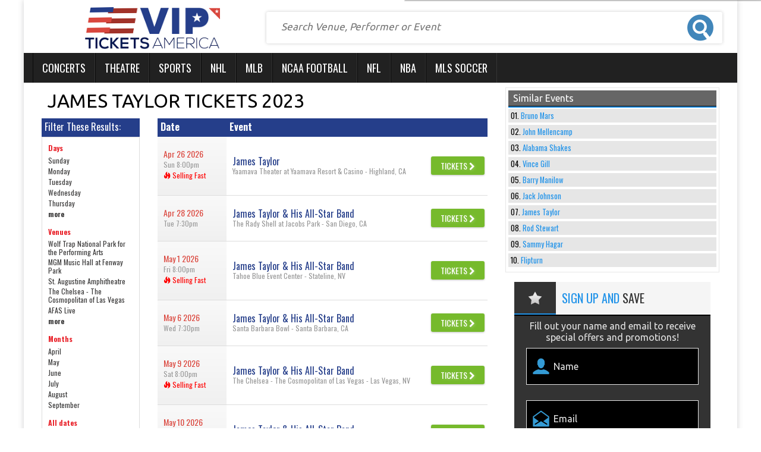

--- FILE ---
content_type: text/html; charset=UTF-8
request_url: https://vipticketsamerica.com/James-Taylor
body_size: 22177
content:
<!DOCTYPE HTML>
<html lang="en">
<head>
	<meta charset="utf-8">
	<meta http-equiv="x-ua-compatible" content="ie=edge">
	<meta name="viewport" content="width=device-width, initial-scale=1">
	<link rel="stylesheet" href="https://maxcdn.bootstrapcdn.com/bootstrap/3.3.6/css/bootstrap.min.css" integrity="sha384-1q8mTJOASx8j1Au+a5WDVnPi2lkFfwwEAa8hDDdjZlpLegxhjVME1fgjWPGmkzs7" crossorigin="anonymous">
	<link rel="stylesheet" href="https://maxcdn.bootstrapcdn.com/font-awesome/4.6.1/css/font-awesome.min.css">
	<link href="https://fonts.googleapis.com/css?family=Oswald:400,300,700|Ubuntu:400,700" rel="stylesheet">
	<link rel="stylesheet" href="//cdn.jsdelivr.net/jquery.slick/1.5.9/slick.css">
	<script src="https://code.jquery.com/jquery-1.12.3.min.js" integrity="sha256-aaODHAgvwQW1bFOGXMeX+pC4PZIPsvn2h1sArYOhgXQ=" crossorigin="anonymous"></script>
	<script src="https://code.jquery.com/ui/1.10.2/jquery-ui.js"></script>
	<link rel="stylesheet" href="/dist/css/app.css" />
		<link rel="stylesheet" href="/dist/css/innerModal.css" />
	 <link rel="icon" type="image/x-icon" href="/content/images/vipamerica-fav.png">
		<meta name="keywords" content="James Taylor Concert Tickets">
<meta name="description" content="Are you looking for James Taylor concert tickets? Compare different seating locations for all tickets and snag the best deal on tickets to your favorite event">

	<link rel="canonical" href="https://vipticketsamerica.com/James-Taylor" >
	<!-- Google Tag Manager -->
<script>(function(w,d,s,l,i){w[l]=w[l]||[];w[l].push({'gtm.start':
new Date().getTime(),event:'gtm.js'});var f=d.getElementsByTagName(s)[0],
j=d.createElement(s),dl=l!='dataLayer'?'&l='+l:'';j.async=true;j.src=
'https://www.googletagmanager.com/gtm.js?id='+i+dl;f.parentNode.insertBefore(j,f);
})(window,document,'script','dataLayer','GTM-MHLGNB4');</script>
<!-- End Google Tag Manager -->
	<title>James Taylor Tickets 2023</title>
</head>
<body class="performer.tpl">
    <!-- Google Tag Manager (noscript) -->
<noscript><iframe src="https://www.googletagmanager.com/ns.html?id=GTM-MHLGNB4"
height="0" width="0" style="display:none;visibility:hidden"></iframe></noscript>
<!-- End Google Tag Manager (noscript) -->
	<div id="fb-root"></div>
	
	<script>
		(function(d, s, id) {
			var js, fjs = d.getElementsByTagName(s)[0];
			if (d.getElementById(id)) return;
			js = d.createElement(s);
			js.id = id;
			js.src = "//connect.facebook.net/en_US/sdk.js#xfbml=1&version=v2.3&appId=107022639394211";
			fjs.parentNode.insertBefore(js, fjs);
		}(document, 'script', 'facebook-jssdk'));
	</script>

	<div class="container">
		<style>
			@media only screen and (min-width: 550px){
				.visibleDesktopOnly{
					display: none;
				}
			}
		</style>
		<div class="tickerHolder clearfix hidden-xs row">
			<ul id="js-news" class="js-hidden col-xs-12 col-sm-12 col-md-12">
				 					<li class="news-item">
						<a href="/Morgan-Wallen">Morgan Wallen Announces mega tour</a>
					</li>
									<li class="news-item">
						<a href="/Elton-John">Elton John Tickets on sale now</a>
					</li>
									<li class="news-item">
						<a href="/Hamilton">Hamilton Tickets are very popular</a>
					</li>
									<li class="news-item">
						<a href="/Luke-Bryan">Luke Bryan Summer Tour</a>
					</li>
									<li class="news-item">
						<a href="/Coldplay">The Coldplay Tour is very popular</a>
					</li>
							</ul>
			
		</div>
		<header class="row hidden-xs">
			<div id="logo" class="hidden-xs col-sm-12 col-md-4">
				<a href="/"><img src="/content/images/logo.png" alt="VIP Tickets America"></a>
			</div>
			<div id="search" class="col-xs-12 col-sm-12 col-md-8">
				<form method="get" action="/Search" class="row">
					<input id="searchTopBox" class="searchAjax col-xs-12 col-sm-9" type="search" name="query" value="" placeholder="Search Venue, Performer or Event" autocomplete="off">
					<input id="searchTopBtn" class="col-xs-12 col-sm-3" type="submit" value="">
				</form>
			</div>
		</header>
		<nav class="navbar yamm navbar-default row">
			<div class="container-fluid" id="menu">
				<div class="navbar-header">
					<button type="button" class="navbar-toggle collapsed" data-toggle="collapse" data-target="#navbar" aria-expanded="false" aria-controls="navbar">
						<span class="sr-only">Toggle navigation</span>
						<span class="icon-bar"></span>
						<span class="icon-bar"></span>
						<span class="icon-bar"></span>
					</button>
				</div>
				<div id="navbar" class="navbar-collapse collapse">
					<ul class="nav navbar-nav">
						 
												<li class="dropdown yamm-fw menuitem ">
						  <a href="/Concert-tickets" class="dropdown-toggle" data-hover="dropdown" role="button" aria-haspopup="true" aria-expanded="false">Concerts</a>
						  <ul class="dropdown-menu">
						  	<li>
						  		<div class="yamm-content">
						  			<div class="row">
						  										  					<style>.menuListLi li{list-style:none !important;}</style>
<div class="col-xs-12  "><div class="dropdownHeader">Top Concert Events</div></div>

                      <div class="col-xs-12 col-sm-3 menuListLi">
                        <ul>
                            
                                                            <li><a href="/Backstreet-Boys">Backstreet Boys</a></li>
                                                            <li><a href="/Billie-Eilish">Billie Eilish</a></li>
                                                            <li><a href="/Celine-Dion">Celine Dion</a></li>
                                                            
                                                            <li><a href="/Chris-Stapleton">Chris Stapleton</a></li>
                                                            <li><a href="/Dua-Lipa">Dua Lipa</a></li>
                                                            <li><a href="/Imagine-Dragons">Imagine Dragons</a></li>
                                                           
                                                           <li><a href="/Jack-Johnson">Jack Johnson</a></li>
                                                            <li><a href="/James-Taylor">James Taylor</a></li>
                                                            <li><a href="/Keith-Urban">Keith Urban</a></li>
                                                            
                                                            <li><a href="/Roger-Waters">Roger Waters</a></li>
                                                            
                                                            <li><a href="/Santana">Santana</a></li>
                                                             <li><a href="/Journey">Journey</a></li>
                                                          
                                                    </ul>
                    </div>
                    <div class="col-xs-12 col-sm-3">
                        <ul>                               <li><a href="/Shawn-Mendes">Shawn Mendes</a></li>
                                                            <li><a href="/Swedish-House-Mafia">Swedish House Mafia</a></li>
                                                            <li><a href="/The-Killers">The Killers</a></li>
                                                            
                                                            <li><a href="/The-Lumineers">The Lumineers</a></li>
                                                            <li><a href="/The-Weeknd">The Weeknd</a></li>
                                                            <li><a href="/Bad-Bunny">Bad Bunny</a></li>
                                                            
                                                            <li><a href="/Bill-Burr">Bill Burr</a></li>
                                                            <li><a href="/Elton-John">Elton John</a></li>
                                                            <li><a href="/Foo-Fighters">Foo Fighters</a></li>
                                                            
                                                            <li><a href="/Iron-Maiden">Iron Maiden</a></li>
                                                            <li><a href="/J-Balvin">J Balvin</a></li>
                                                           <li><a href="/John-Mayer">John Mayer</a></li>
                                                            
                                                    </ul>
                    </div>
                    <div class="col-xs-12 col-sm-3">
                       <ul>                      
                                                          
                                                            <li><a href="/Justin-Bieber">Justin Bieber</a></li>
                                                       
                                                       <li><a href="/Kane-Brown">Kane Brown</a></li>
                                                          
                                                          <li><a href="/Kenny-Chesney">Kenny Chesney</a></li>
                                                            <li><a href="/Luke-Combs">Luke Combs</a></li>
                                                           
                                                           <li><a href="/My-Chemical-Romance">My Chemical Romance</a></li>
                                                           
                                                           <li><a href="/New-Kids-on-the-Block">New Kids on the Block</a></li>
                                                            <li><a href="/Rage-Against-The-Machine">Rage Against The Machine</a></li>
                                                          
                                                          
                                                          <li><a href="/Red-Hot-Chili-Peppers">Red Hot Chili Peppers</a></li>
                                                            
                                                            <li><a href="/Andrea-Bocelli">Andrea Bocelli</a></li>
                                                           
                                                           <li><a href="/Billy-Joel">Billy Joel</a></li>
                                                           
                                                           
                                                           <li><a href="/Bon-Jovi">Bon Jovi</a></li>
                                                            
                                                            <li><a href="/Coldplay">Coldplay</a></li>
                                                         
                                                    </ul>
                    </div>
                     <div class="col-xs-12 col-sm-3">
                        <ul>                            
                                                            <li><a href="/Def-Leppard">Def Leppard</a></li>
                                                             <li><a href="/Eric-Church">Eric Church</a></li>
                                                            <li><a href="/Morgan-Wallen">Morgan Wallen</a></li>
                                                            
                                                            <li><a href="/Motley-Crue">Motley Crue</a></li>
                                                            <li><a href="/Rammstein">Rammstein</a></li>
                                                            <li><a href="/Sebastian-Maniscalco">Sebastian Maniscalco</a></li>
                                                           
                                                           <li><a href="/Tame-Impala">Tame Impala</a></li>
                                                            <li><a href="/The-Eagles">The Eagles</a></li>
                                                            <li><a href="/Tim-McGraw">Tim McGraw</a></li>
                                                           
                                                           <li><a href="/Tool">Tool</a></li>
                                                            <li><a href="/Trevor-Noah">Trevor Noah</a></li>
                                                            <li><a href="/Twenty-One-Pilots">Twenty One Pilots</a></li>
                                                            
                                                    </ul>
                    </div>
							
<div class="clear vSpacer"></div>
<div class="col-xs-12">
	<a class="seeAllLink" href="/Concert-tickets">See All Concerts <i class="fa fa-chevron-right" aria-hidden="true"></i></a>
</div>						  										  			</div>
						  		</div>
						  	</li>
						    
						  </ul>
						</li>
												<li class="dropdown yamm-fw menuitem ">
						  <a href="/Theatre-tickets" class="dropdown-toggle" data-hover="dropdown" role="button" aria-haspopup="true" aria-expanded="false">Theatre</a>
						  <ul class="dropdown-menu">
						  	<li>
						  		<div class="yamm-content">
						  			<div class="row">
						  										  					<div class="col-xs-12"><div class="dropdownHeader">Top Theatre Events</div></div>
 
<div class="col-xs-12 col-sm-3">
                            <a href="/Aladdin">Aladdin</a>
                        </div>
                                                <div class="col-xs-12 col-sm-3">
                            <a href="/Blue-Man-Group">blue man group</a>
                        </div>
                                                <div class="col-xs-12 col-sm-3">
                            <a href="/Cats">cats</a>
                        </div>
                                                <div class="col-xs-12 col-sm-3">
                            <a href="/Cirque-du-Soleil">cirque du soleil</a>
                        </div>
                                                <div class="col-xs-12 col-sm-3">
                            <a href="/Come-From-Away">come from away</a>
                        </div>
                                                <div class="col-xs-12 col-sm-3">
                            <a href="/Dancing-With-The-Stars">dancing with the stars</a>
                        </div>
                                                <div class="col-xs-12 col-sm-3">
                            <a href="/Dear-Evan-Hansen">dear evan hansen</a>
                        </div>
                                                <div class="col-xs-12 col-sm-3">
                            <a href="/Disney-On-Ice-Road-Trip-Adventures">disney on ice: road trip</a>
                        </div>
                                                <div class="col-xs-12 col-sm-3">
                            <a href="/Fiddler-On-The-Roof">fiddler on the roof</a>
                        </div>
                                                <div class="col-xs-12 col-sm-3">
                            <a href="/Frozen-the-musical">frozen- the musical</a>
                        </div>
                                                <div class="col-xs-12 col-sm-3">
                            <a href="/Hamilton">hamilton</a>
                        </div>
                                                <div class="col-xs-12 col-sm-3">
                            <a href="/Jersey-Boys">jersey boys</a>
                        </div>
                                                <div class="col-xs-12 col-sm-3">
                            <a href="/Jesus-Christ-Superstar">jesus christ superstar</a>
                        </div>
                                                <div class="col-xs-12 col-sm-3">
                            <a href="/Les-Miserables">les miserables</a>
                        </div>
                                                <div class="col-xs-12 col-sm-3">
                            <a href="/Mean-Girls">mean girls</a>
                        </div>
                                                <div class="col-xs-12 col-sm-3">
                            <a href="/Miss-Saigon">miss saigon</a>
                        </div>
                                                <div class="col-xs-12 col-sm-3">
                            <a href="/My-Fair-Lady">my fair lady</a>
                        </div>
                                                <div class="col-xs-12 col-sm-3">
                            <a href="/Paw-Patrol">paw patrol live</a>
                        </div>
                                                <div class="col-xs-12 col-sm-3">
                            <a href="/Phantom-of-the-Opera">phantom of the opera</a>
                        </div>
                                                <div class="col-xs-12 col-sm-3">
                            <a href="/Rent">rent</a>
                        </div>
                                                <div class="col-xs-12 col-sm-3">
                            <a href="/Riverdance">riverdance</a>
                        </div>
                                                <div class="col-xs-12 col-sm-3">
                            <a href="/Shen-Yun-Performing-Arts">shen yun</a>
                        </div>
                                                <div class="col-xs-12 col-sm-3">
                            <a href="/The-Book-Of-Mormon">the book of mormon</a>
                        </div>
                                                <div class="col-xs-12 col-sm-3">
                            <a href="/The-Last-Ship">the last ship</a>
                        </div>
                                                <div class="col-xs-12 col-sm-3">
                            <a href="/The-Lion-King">the lion king</a>
                        </div>
                                                <div class="col-xs-12 col-sm-3">
                            <a href="/The-Nutcracker">the nutcracker</a>
                        </div>
                                                <div class="col-xs-12 col-sm-3">
                            <a href="/To-Kill-A-Mockingbird">to kill a mockingbird</a>
                        </div>
                                                <div class="col-xs-12 col-sm-3">
                            <a href="/Trolls-Live">trolls live!</a>
                        </div>
                                                <div class="col-xs-12 col-sm-3">
                            <a href="/Waitress">waitress</a>
                        </div>
                                                <div class="col-xs-12 col-sm-3">
                            <a href="/Wicked">wicked</a>
                        </div>    
<div class="clear vSpacer"></div>
<div class="col-xs-12">
	<a class="seeAllLink" href="/Theatre-tickets">See All Theatre <i class="fa fa-chevron-right" aria-hidden="true"></i></a>
</div>						  										  			</div>
						  		</div>
						  	</li>
						    
						  </ul>
						</li>
												<li class="dropdown yamm-fw menuitem ">
						  <a href="/Sports-tickets" class="dropdown-toggle" data-hover="dropdown" role="button" aria-haspopup="true" aria-expanded="false">Sports</a>
						  <ul class="dropdown-menu">
						  	<li>
						  		<div class="yamm-content">
						  			<div class="row">
						  										  					<div class="col-xs-12"><div class="dropdownHeader">Top Sports Events</div></div>

<div class="col-xs-12 col-sm-3">
	<a class="dropdownLink" href="/PBR-Red-Deer-Classic">PBR Red Deer Classic</a>
</div>
<div class="col-xs-12 col-sm-3">
	<a class="dropdownLink" href="/Daytona-500">Daytona 500</a>
</div>
<div class="col-xs-12 col-sm-3">
	<a class="dropdownLink" href="/Pendleton-Whisky-Velocity-Tour-PBR-Professional-Bull-Riders">Pendleton Whisky Velocity Tour: PBR - Professional Bull Riders</a>
</div>
<div class="col-xs-12 col-sm-3">
	<a class="dropdownLink" href="/Rodeo-Savannah">Rodeo Savannah</a>
</div>
<div class="col-xs-12 col-sm-3">
	<a class="dropdownLink" href="/Brazil">Brazil</a>
</div>
<div class="col-xs-12 col-sm-3">
	<a class="dropdownLink" href="/Road-To-26">Road To 26</a>
</div>
<div class="col-xs-12 col-sm-3">
	<a class="dropdownLink" href="/The-Harlem-Globetrotters">The Harlem Globetrotters</a>
</div>
<div class="col-xs-12 col-sm-3">
	<a class="dropdownLink" href="/San-Antonio-Stock-Show-and-Rodeo">San Antonio Stock Show and Rodeo</a>
</div>
<div class="col-xs-12 col-sm-3">
	<a class="dropdownLink" href="/Reeses-Senior-Bowl">Senior Bowl</a>
</div>
<div class="col-xs-12 col-sm-3">
	<a class="dropdownLink" href="/Flint-Firebirds">Flint Firebirds</a>
</div>
<div class="col-xs-12 col-sm-3">
	<a class="dropdownLink" href="/WWE-Road-to-Wrestlemania">WWE: Road to Wrestlemania</a>
</div>
<div class="col-xs-12 col-sm-3">
	<a class="dropdownLink" href="/Monster-Jam">Monster Jam</a>
</div>
<div class="clear vSpacer"></div>
<div class="col-xs-12">
	<a class="seeAllLink" href="/Sports-tickets">See All Sports <i class="fa fa-chevron-right" aria-hidden="true"></i></a>
</div>						  										  			</div>
						  		</div>
						  	</li>
						    
						  </ul>
						</li>
												<li class="dropdown yamm-fw menuitem ">
						  <a href="/Sports/Hockey/NHL-Hockey-tickets" class="dropdown-toggle" data-hover="dropdown" role="button" aria-haspopup="true" aria-expanded="false">NHL</a>
						  <ul class="dropdown-menu">
						  	<li>
						  		<div class="yamm-content">
						  			<div class="row">
						  										  					<div class="col-xs-12"><div class="dropdownHeader">NHL Eastern Conference Tickets</div></div>
<div class="clear"></div>
<div class="col-xs-12 col-sm-6">
	<div class="dropdownSubHeader">Atlantic Division</div>
	<div class="clear"></div>
	<ul class="dropdownList">
		 
				<li><a href="/Boston-Bruins">Boston Bruins</a></li>
				<li><a href="/Buffalo-Sabres">Buffalo Sabres</a></li>
				<li><a href="/Detroit-Red-Wings">Detroit Red Wings</a></li>
				<li><a href="/Florida-Panthers">Florida Panthers</a></li>
				<li><a href="/Montreal-Canadiens">Montreal Canadiens</a></li>
				<li><a href="/Ottawa-Senators">Ottawa Senators</a></li>
				<li><a href="/Tampa-Bay-Lightning">Tampa Bay Lightning</a></li>
				<li><a href="/Toronto-Maple-Leafs">Toronto Maple Leafs</a></li>
			</ul>
</div>
<div class="col-xs-12 col-sm-6">
	<div class="dropdownSubHeader">Metropolitan Division</div>
	<div class="clear"></div>
	<ul class="dropdownList">
		 
				<li><a href="/Carolina-Hurricanes">Carolina Hurricanes</a></li>
				<li><a href="/Columbus-Blue-Jackets">Columbus Blue Jackets</a></li>
				<li><a href="/New-Jersey-Devils">New Jersey Devils</a></li>
				<li><a href="/New-York-Islanders">New York Islanders</a></li>
				<li><a href="/New-York-Rangers">New York Rangers</a></li>
				<li><a href="/Philadelphia-Flyers">Philadelphia Flyers</a></li>
				<li><a href="/Pittsburgh-Penguins">Pittsburgh Penguins</a></li>
				<li><a href="/Washington-Capitals">Washington Capitals</a></li>
			</ul>
</div>
<div class="clear vSpacer"></div>
<div class="col-xs-12"><div class="dropdownHeader">NHL Western Conference Tickets</div></div>
<div class="clear"></div>
<div class="col-xs-12 col-sm-6">
	<div class="dropdownSubHeader">Central Division</div>
	<div class="clear"></div>
	<ul class="dropdownList">
		 
				<li><a href="/Chicago-Blackhawks">Chicago Blackhawks</a></li>
				<li><a href="/Colorado-Avalanche">Colorado Avalanche</a></li>
				<li><a href="/Dallas-Stars">Dallas Stars</a></li>
				<li><a href="/Minnesota-Wild">Minnesota Wild</a></li>
				<li><a href="/Nashville-Predators">Nashville Predators</a></li>
				<li><a href="/St-Louis-Blues">St. Louis Blues</a></li>
				<li><a href="/Vegas-Golden-Knights">Vegas Golden Knights</a></li>
				<li><a href="/Winnipeg-Jets">Winnipeg Jets</a></li>
			</ul>
</div>
<div class="col-xs-12 col-sm-6">
	<div class="dropdownSubHeader">Pacific Division</div>
	<div class="clear"></div>
	<ul class="dropdownList">
		 
				<li><a href="/Anaheim-Ducks">Anaheim Ducks</a></li>
				<li><a href="/Arizona-Coyotes">Arizona Coyotes</a></li>
				<li><a href="/Calgary-Flames">Calgary Flames</a></li>
				<li><a href="/Edmonton-Oilers">Edmonton Oilers</a></li>
				<li><a href="/Los-Angeles-Kings">Los Angeles Kings</a></li>
				<li><a href="/San-Jose-Sharks">San Jose Sharks</a></li>
				<li><a href="/Seattle-Kraken">Seattle Kraken</a></li>
				<li><a href="/Vancouver-Canucks">Vancouver Canucks</a></li>
			</ul>
</div>						  										  			</div>
						  		</div>
						  	</li>
						    
						  </ul>
						</li>
												<li class="dropdown yamm-fw menuitem ">
						  <a href="/Sports/Baseball/MLB-Baseball-tickets" class="dropdown-toggle" data-hover="dropdown" role="button" aria-haspopup="true" aria-expanded="false">MLB</a>
						  <ul class="dropdown-menu">
						  	<li>
						  		<div class="yamm-content">
						  			<div class="row">
						  										  					<div class="col-xs-12"><div class="dropdownHeader">MLB American League Tickets</div></div>
<div class="clear"></div>
<div class="col-xs-12 col-sm-4">
	<div class="dropdownSubHeader">AL Central</div>
	<div class="clear"></div>
	<ul class="dropdownList">
		 
				<li><a href="/Chicago-White-Sox">Chicago White Sox</a></li>
				<li><a href="/Cleveland-Indians">Cleveland Indians</a></li>
				<li><a href="/Detroit-Tigers">Detroit Tigers</a></li>
				<li><a href="/Kansas-City-Royals">Kansas City Royals</a></li>
				<li><a href="/Minnesota-Twins">Minnesota Twins</a></li>
			</ul>
</div>
<div class="col-xs-12 col-sm-4">
	<div class="dropdownSubHeader">AL East</div>
	<div class="clear"></div>
	<ul class="dropdownList">
		 
				<li><a href="/Baltimore-Orioles">Baltimore Orioles</a></li>
				<li><a href="/Boston-Red-Sox">Boston Red Sox</a></li>
				<li><a href="/New-York-Yankees">New York Yankees</a></li>
				<li><a href="/Tampa-Bay-Rays">Tampa Bay Rays</a></li>
				<li><a href="/Toronto-Blue-Jays">Toronto Blue Jays</a></li>
			</ul>
</div>
<div class="col-xs-12 col-sm-4">
	<div class="dropdownSubHeader">AL West</div>
	<div class="clear"></div>
	<ul class="dropdownList">
		 
				<li><a href="/Houston-Astros">Houston Astros</a></li>
				<li><a href="/Los-Angeles-Angels-of-Anaheim">Los Angeles Angels of Anaheim</a></li>
				<li><a href="/Oakland-Athletics">Oakland Athletics</a></li>
				<li><a href="/Seattle-Mariners">Seattle Mariners</a></li>
				<li><a href="/Texas-Rangers">Texas Rangers</a></li>
			</ul>
</div>
<div class="clear vSpacer"></div>

<div class="col-xs-12"><div class="dropdownHeader">MLB National League Tickets</div></div>
<div class="clear"></div>
<div class="col-xs-12 col-sm-4">
	<div class="dropdownSubHeader">NL Central</div>
	<div class="clear"></div>
	<ul class="dropdownList">
		 
				<li><a href="/Chicago-Cubs">Chicago Cubs</a></li>
				<li><a href="/Cincinnati-Reds">Cincinnati Reds</a></li>
				<li><a href="/Milwaukee-Brewers">Milwaukee Brewers</a></li>
				<li><a href="/Pittsburgh-Pirates">Pittsburgh Pirates</a></li>
				<li><a href="/St-Louis-Cardinals">St. Louis Cardinals</a></li>
			</ul>
</div>
<div class="col-xs-12 col-sm-4">
	<div class="dropdownSubHeader">NL East</div>
	<div class="clear"></div>
	<ul class="dropdownList">
		 
				<li><a href="/Atlanta-Braves">Atlanta Braves</a></li>
				<li><a href="/Miami-Marlins">Miami Marlins</a></li>
				<li><a href="/New-York-Mets">New York Mets</a></li>
				<li><a href="/Philadelphia-Phillies">Philadelphia Phillies</a></li>
				<li><a href="/Washington-Nationals">Washington Nationals</a></li>
			</ul>
</div>
<div class="col-xs-12 col-sm-4">
	<div class="dropdownSubHeader">NL West</div>
	<div class="clear"></div>
	<ul class="dropdownList">
		 
				<li><a href="/Arizona-Diamondbacks">Arizona Diamondbacks</a></li>
				<li><a href="/Colorado-Rockies">Colorado Rockies</a></li>
				<li><a href="/Los-Angeles-Dodgers">Los Angeles Dodgers</a></li>
				<li><a href="/San-Diego-Padres">San Diego Padres</a></li>
				<li><a href="/San-Francisco-Giants">San Francisco Giants</a></li>
			</ul>
</div>
						  										  			</div>
						  		</div>
						  	</li>
						    
						  </ul>
						</li>
												<li class="dropdown yamm-fw menuitem ">
						  <a href="/Sports/Football/NCAA-Football-tickets" class="dropdown-toggle" data-hover="dropdown" role="button" aria-haspopup="true" aria-expanded="false">NCAA Football</a>
						  <ul class="dropdown-menu">
						  	<li>
						  		<div class="yamm-content">
						  			<div class="row">
						  										  					<div class="col-xs-12">
	<div class="row">
		<div class="col-xs-12 col-sm-6">
		<div class="dropdownHeader">NCAA Football Tickets</div>
		<div class="clear"></div>
			<ul class="dropdownList">
				 
								<li><a href="/Alabama-Crimson-Tide-Football">Alabama Crimson Tide Football</a></li>
								<li><a href="/Florida-Gators-Football">Florida Gators Football</a></li>
								<li><a href="/LSU-Tigers-Football">LSU Tigers Football</a></li>
								<li><a href="/Michigan-Wolverines-Football">Michigan Wolverines Football</a></li>
								<li><a href="/Nebraska-Cornhuskers-Football">Nebraska Cornhuskers Football</a></li>
								<li><a href="/Notre-Dame-Fighting-Irish-Football">Notre Dame Fighting Irish Football</a></li>
								<li><a href="/Ohio-State-Buckeyes-Football">Ohio State Buckeyes Football</a></li>
								<li><a href="/Penn-State-Nittany-Lions-Football">Penn State Nittany Lions Football</a></li>
								<li><a href="/Tennessee-Volunteers-Football">Tennessee Volunteers Football</a></li>
								<li><a href="/Texas-A-and-M-Aggies-Football">Texas A&M Aggies Football</a></li>
								<li><a href="/Texas-Longhorns-Football">Texas Longhorns Football</a></li>
								<li><a href="/Virginia-Tech-Hokies-Football">Virginia Tech Hokies Football</a></li>
								<li><a href="/Wisconsin-Badgers-Football">Wisconsin Badgers Football</a></li>
							</ul>
		</div>
		<div class="col-xs-12 col-sm-6">
			<div class="dropdownHeader">Top Teams</div>
			<div class="clear"></div>
			<ul class="dropdownList">
				 
								<li><a href="/Arkansas-Razorbacks-Football">Arkansas Razorbacks Football</a></li>
								<li><a href="/Auburn-Tigers-Football">Auburn Tigers Football</a></li>
								<li><a href="/Clemson-Tigers-Football">Clemson Tigers Football</a></li>
								<li><a href="/Florida-State-Seminoles-Football">Florida State Seminoles Football</a></li>
								<li><a href="/Georgia-Bulldogs-Football">Georgia Bulldogs Football</a></li>
								<li><a href="/Tech-Yellow-Jackets-Football">Georgia Tech Yellow Jackets Football</a></li>
								<li><a href="/Iowa-Hawkeyes-Football">Iowa Hawkeyes Football</a></li>
								<li><a href="/Miami-Hurricanes-Football">Miami Hurricanes Football</a></li>
								<li><a href="/Michigan-State-Spartans-Football">Michigan State Spartans Football</a></li>
								<li><a href="/Navy-Midshipmen-Football">Navy Midshipmen Football</a></li>
								<li><a href="/Oklahoma-Sooners-Football">Oklahoma Sooners Football</a></li>
								<li><a href="/Oklahoma-State-Cowboys-Football">Oklahoma State Cowboys Football</a></li>
								<li><a href="/Oregon-Ducks-Football">Oregon Ducks Football</a></li>
								<li><a href="/South-Carolina-Gamecocks-Football">South Carolina Gamecocks Football</a></li>
								<li><a href="/USC-Trojans-Football">USC Trojans Football</a></li>
								<li><a href="/Vanderbilt-Commodores-Football">Vanderbilt Commodores Football</a></li>
								<li><a href="/Washington-Huskies-Football">Washington Huskies Football</a></li>
							</ul>
		</div>
	</div>
</div>
<div class="clear vSpacer"></div>
<div class="col-xs-12">
	<div class="col-xs-12">
		<a class="seeAllLink" href="/Sports/Football/NCAA-Football-tickets">See All NCAA Football Teams <i class="fa fa-chevron-right" aria-hidden="true"></i></a>
	</div>
</div>
						  										  			</div>
						  		</div>
						  	</li>
						    
						  </ul>
						</li>
												<li class="dropdown yamm-fw menuitem ">
						  <a href="/Sports/Football/NFL-Football-tickets" class="dropdown-toggle" data-hover="dropdown" role="button" aria-haspopup="true" aria-expanded="false">NFL</a>
						  <ul class="dropdown-menu">
						  	<li>
						  		<div class="yamm-content">
						  			<div class="row">
						  										  					<div class="col-xs-12"><div class="dropdownHeader">NFL AFC Tickets</div></div>
<div class="clear"></div>
<div class="col-xs-12 col-sm-3">
	<div class="dropdownSubHeader">AFC East</div>
	<div class="clear"></div>
	<ul class="dropdownList">
		 
				<li><a href="/Buffalo-Bills">Buffalo Bills</a></li>
				<li><a href="/Miami-Dolphins">Miami Dolphins</a></li>
				<li><a href="/New-England-Patriots">New England Patriots</a></li>
				<li><a href="/New-York-Jets">New York Jets</a></li>
			</ul>
</div>
<div class="col-xs-12 col-sm-3">
	<div class="dropdownSubHeader">AFC North</div>
	<div class="clear"></div>
	<ul class="dropdownList">
		 
				<li><a href="/Baltimore-Ravens">Baltimore Ravens</a></li>
				<li><a href="/Cincinnati-Bengals">Cincinnati Bengals</a></li>
				<li><a href="/Cleveland-Browns">Cleveland Browns</a></li>
				<li><a href="/Pittsburgh-Steelers">Pittsburgh Steelers</a></li>
			</ul>
</div>
<div class="col-xs-12 col-sm-3">
	<div class="dropdownSubHeader">AFC South</div>
	<div class="clear"></div>
	<ul class="dropdownList">
		 
				<li><a href="/Houston-Texans">Houston Texans</a></li>
				<li><a href="/Indianapolis-Colts">Indianapolis Colts</a></li>
				<li><a href="/Jacksonville-Jaguars">Jacksonville Jaguars</a></li>
				<li><a href="/Tennessee-Titans">Tennessee Titans</a></li>
			</ul>
</div>
<div class="col-xs-12 col-sm-3">
	<div class="dropdownSubHeader">AFC West</div>
	<div class="clear"></div>
	<ul class="dropdownList">
		 
				<li><a href="/Denver-Broncos">Denver Broncos</a></li>
				<li><a href="/Kansas-City-Chiefs">Kansas City Chiefs</a></li>
				<li><a href="/Las-Vegas-Raiders">Las Vegas Raiders</a></li>
				<li><a href="/Los-Angeles-Chargers">Los Angeles Chargers</a></li>
			</ul>
</div>
<div class="clear vSpacer"></div>

<div class="col-xs-12"><div class="dropdownHeader">NFL NFC Tickets</div></div>
<div class="clear"></div>
<div class="col-xs-12 col-sm-3">
	<div class="dropdownSubHeader">NFC East</div>
	<div class="clear"></div>
	<ul class="dropdownList">
		 
				<li><a href="/Dallas-Cowboys">Dallas Cowboys</a></li>
				<li><a href="/New-York-Giants">New York Giants</a></li>
				<li><a href="/Philadelphia-Eagles">Philadelphia Eagles</a></li>
				<li><a href="/Washington-Football-Team">Washington Commanders</a></li>
			</ul>
</div>
<div class="col-xs-12 col-sm-3">
	<div class="dropdownSubHeader">NFC North</div>
	<div class="clear"></div>
	<ul class="dropdownList">
		 
				<li><a href="/Chicago-Bears">Chicago Bears</a></li>
				<li><a href="/Detroit-Lions">Detroit Lions</a></li>
				<li><a href="/Green-Bay-Packers">Green Bay Packers</a></li>
				<li><a href="/Minnesota-Vikings">Minnesota Vikings</a></li>
			</ul>
</div>
<div class="col-xs-12 col-sm-3">
	<div class="dropdownSubHeader">NFC South</div>
	<div class="clear"></div>
	<ul class="dropdownList">
		 
				<li><a href="/Atlanta-Falcons">Atlanta Falcons</a></li>
				<li><a href="/Carolina-Panthers">Carolina Panthers</a></li>
				<li><a href="/New-Orleans-Saints">New Orleans Saints</a></li>
				<li><a href="/Tampa-Bay-Buccaneers">Tampa Bay Buccaneers</a></li>
			</ul>
</div>
<div class="col-xs-12 col-sm-3">
	<div class="dropdownSubHeader">NFC West</div>
	<div class="clear"></div>
	<ul class="dropdownList">
		 
				<li><a href="/Arizona-Cardinals">Arizona Cardinals</a></li>
				<li><a href="/San-Francisco-49ers">San Francisco 49ers</a></li>
				<li><a href="/Seattle-Seahawks">Seattle Seahawks</a></li>
				<li><a href="/Los-Angeles-Rams">Los Angeles Rams</a></li>
			</ul>
</div>						  										  			</div>
						  		</div>
						  	</li>
						    
						  </ul>
						</li>
												<li class="dropdown yamm-fw menuitem ">
						  <a href="/Sports/Basketball/NBA-Basketball-tickets" class="dropdown-toggle" data-hover="dropdown" role="button" aria-haspopup="true" aria-expanded="false">NBA</a>
						  <ul class="dropdown-menu">
						  	<li>
						  		<div class="yamm-content">
						  			<div class="row">
						  										  						<div class="col-xs-12"><div class="dropdownHeader">NBA Eastern Conference Tickets</div></div>
<div class="clear"></div>
<div class="col-xs-12 col-sm-4">
	<div class="dropdownSubHeader">Atlantic Division</div>
	<div class="clear"></div>
	<ul class="dropdownList">
		 
				<li><a href="/Boston-Celtics">Boston Celtics</a></li>
				<li><a href="/Brooklyn-Nets">Brooklyn Nets</a></li>
				<li><a href="/New-York-Knicks">New York Knicks</a></li>
				<li><a href="/Philadelphia-76ers">Philadelphia 76ers</a></li>
				<li><a href="/Toronto-Raptors">Toronto Raptors</a></li>
			</ul>
</div>
<div class="col-xs-12 col-sm-4">
	<div class="dropdownSubHeader">Central Division</div>
	<div class="clear"></div>
	<ul class="dropdownList">
		 
				<li><a href="/Chicago-Bulls">Chicago Bulls</a></li>
				<li><a href="/Cleveland-Cavaliers">Cleveland Cavaliers</a></li>
				<li><a href="/Detroit-Pistons">Detroit Pistons</a></li>
				<li><a href="/Indiana-Pacers">Indiana Pacers</a></li>
				<li><a href="/Milwaukee-Bucks">Milwaukee Bucks</a></li>
			</ul>
</div>
<div class="col-xs-12 col-sm-4">
	<div class="dropdownSubHeader">Southeastern Division</div>
	<div class="clear"></div>
	<ul class="dropdownList">
		 
				<li><a href="/Atlanta-Hawks">Atlanta Hawks</a></li>
				<li><a href="/Charlotte-Hornets">Charlotte Hornets</a></li>
				<li><a href="/Miami-Heat">Miami Heat</a></li>
				<li><a href="/Orlando-Magic">Orlando Magic</a></li>
				<li><a href="/Washington-Wizards">Washington Wizards</a></li>
			</ul>
</div>
<div class="clear vSpacer"></div>

<div class="col-xs-12"><div class="dropdownHeader">NBA Western Conference Tickets</div></div>
<div class="clear"></div>
<div class="col-xs-12 col-sm-4">
	<div class="dropdownSubHeader">Northwest Division</div>
	<div class="clear"></div>
	<ul class="dropdownList">
		 
				<li><a href="/Denver-Nuggets">Denver Nuggets</a></li>
				<li><a href="/Minnesota-Timberwolves">Minnesota Timberwolves</a></li>
				<li><a href="/Oklahoma-City-Thunder">Oklahoma City Thunder</a></li>
				<li><a href="/Portland-Trail-Blazers">Portland Trail Blazers</a></li>
				<li><a href="/Utah-Jazz">Utah Jazz</a></li>
			</ul>
</div>
<div class="col-xs-12 col-sm-4">
	<div class="dropdownSubHeader">Pacific Division</div>
	<div class="clear"></div>
	<ul class="dropdownList">
		 
				<li><a href="/Golden-State-Warriors">Golden State Warriors</a></li>
				<li><a href="/Los-Angeles-Clippers">Los Angeles Clippers</a></li>
				<li><a href="/Los-Angeles-Lakers">Los Angeles Lakers</a></li>
				<li><a href="/Phoenix-Suns">Phoenix Suns</a></li>
				<li><a href="/Sacramento-Kings">Sacramento Kings</a></li>
			</ul>
</div>
<div class="col-xs-12 col-sm-4">
	<div class="dropdownSubHeader">Southwestern Division</div>
	<div class="clear"></div>
	<ul class="dropdownList">
		 
				<li><a href="/Dallas-Mavericks">Dallas Mavericks</a></li>
				<li><a href="/Houston-Rockets">Houston Rockets</a></li>
				<li><a href="/Memphis-Grizzlies">Memphis Grizzlies</a></li>
				<li><a href="/New-Orleans-Pelicans">New Orleans Pelicans</a></li>
				<li><a href="/San-Antonio-Spurs">San Antonio Spurs</a></li>
			</ul>
</div>

						  										  			</div>
						  		</div>
						  	</li>
						    
						  </ul>
						</li>
												<li class="dropdown yamm-fw menuitem ">
						  <a href="/Sports/Soccer/MLS-Soccer-tickets" class="dropdown-toggle" data-hover="dropdown" role="button" aria-haspopup="true" aria-expanded="false">MLS Soccer</a>
						  <ul class="dropdown-menu">
						  	<li>
						  		<div class="yamm-content">
						  			<div class="row">
						  										  			</div>
						  		</div>
						  	</li>
						    
						  </ul>
						</li>
											</ul>
				</div>
			</div>
		</nav>
		<header class="row visible-xs">
			<div id="search" class="col-xs-12 col-sm-12 col-md-8">
				<form method="get" action="/Search" class="row">
					<input id="searchTopBox" class="searchAjax col-xs-12 col-sm-9" type="search" name="query" value="Search Venue, Performer or Event" onfocus="fieldClear(this,'#000')" onblur="fieldClear(this,'#999')">
					<input id="searchTopBtn" class="col-xs-12 col-sm-3" type="submit" value="">
				</form>
			</div>
		</header>
		
		<main class="row">
			<div class="col-xs-12 hideEvent visibleDesktopOnly">

				<div class="col-xs-12 col-sm-3">
					<div class="assurance-images">
						<img src="/content/images/assurance/bbb-new.png" alt="Member of the BBB">
						<div class="clear"></div>
					</div>

				</div>
				<div class="col-xs-12 col-sm-3">
					<div class="assurance-images">
						<a href="/Guarantee"><img src="/content/images/assurance/trusted.png" alt="200% Buyer Guarantee"></a>
						<div class="clear"></div>
					</div>

				</div>
				<div class="col-xs-12 col-sm-3">
					<div class="assurance-images">
						<img src="/content/images/assurance/pci.png" alt="Member of the BBB">
						<div class="clear"></div>
					</div>

				</div>
				<div class="col-xs-12 col-sm-3">
					<div class="assurance-images love-us">
						<div class="stars">
							<i class="fa fa-star"></i>
							<i class="fa fa-star"></i>
							<i class="fa fa-star"></i>
							<i class="fa fa-star"></i>
							<i class="fa fa-star"></i>
						</div>
						<img src="/content/images/assurance/customersLoveUs.png" alt="Member of the BBB">
						<div class="clear"></div>
					</div>

				</div>

			</div>							<section class="col-xs-12 col-sm-12 col-md-8"><section class="row performer-wrapper">
	<header>
		<h1>James Taylor Tickets 2023</h1>
	      	
	    	    	       <div class="description">
	       		       </div>
	    	    	
		
	</header>
	<article>
		<script>
var esRequest = {"view":{"show_local":true,"opponents":false},"displayFilters":["time_of_day","day_of_week","market","venue","type","category","month","date"],"search":{"static":{"performer":["James Taylor"]},"preset":[],"selected":[],"merged":{"performer":["James Taylor"]}},"perPage":25,"draw":1,"data":{"filters":{"market":[],"day_type":[{"key":"Weekday","cnt":31}],"venue":[{"key":"Wolf Trap National Park for the Performing Arts","cnt":3},{"key":"MGM Music Hall at Fenway Park","cnt":2},{"key":"St. Augustine Amphitheatre","cnt":2},{"key":"The Chelsea - The Cosmopolitan of Las Vegas","cnt":2},{"key":"AFAS Live","cnt":1},{"key":"Bank of New Hampshire Pavilion","cnt":1},{"key":"Bethel Woods Center For The Arts","cnt":1},{"key":"Colonial Life Arena","cnt":1},{"key":"Credit One Stadium","cnt":1},{"key":"Freeman Arts Pavilion","cnt":1},{"key":"Giant Center","cnt":1},{"key":"Hard Rock Live At Etess Arena","cnt":1},{"key":"Hard Rock Live At The Seminole Hard Rock Hotel & Casino - Hollywood","cnt":1},{"key":"Hartford HealthCare Amphitheater","cnt":1},{"key":"Live Oak Bank Pavilion At Riverfront Park","cnt":1},{"key":"Northwell at Jones Beach Theater","cnt":1},{"key":"O2 Arena - London","cnt":1},{"key":"Santa Barbara Bowl","cnt":1},{"key":"Saratoga Performing Arts Center","cnt":1},{"key":"Scarborough Open Air Theatre","cnt":1},{"key":"Synovus Bank Amphitheater at Chastain Park","cnt":1},{"key":"Tahoe Blue Event Center","cnt":1},{"key":"The Piece Hall","cnt":1},{"key":"The Rady Shell at Jacobs Park","cnt":1},{"key":"Truliant Amphitheater","cnt":1},{"key":"Yaamava Theater at Yaamava Resort & Casino","cnt":1}],"performer":[{"key":"James Taylor","cnt":31},{"key":"James Taylor & His All-Star Band","cnt":19}],"month":[{"key":"September","cnt":13},{"key":"June","cnt":7},{"key":"July","cnt":4},{"key":"May","cnt":4},{"key":"April","cnt":2},{"key":"August","cnt":1}],"time_of_day":[{"key":"Night","cnt":31}],"category":[{"key":"Pop \/ Rock","cnt":31}],"type":[{"key":"Concerts","cnt":31}],"primary":[{"key":1,"cnt":31},{"key":0,"cnt":19}],"day_of_week":[{"key":"Saturday","cnt":6},{"key":"Sunday","cnt":6},{"key":"Tuesday","cnt":6},{"key":"Thursday","cnt":5},{"key":"Wednesday","cnt":4},{"key":"Friday","cnt":2},{"key":"Monday","cnt":2}]},"draw":1,"data":[{"day_type":"Weekday","venue":{"country":"US","city":"Highland","name":"Yaamava Theater at Yaamava Resort & Casino","id":2935,"state":"CA"},"performers":[{"name":"James Taylor","away_team":true,"primary":true}],"date_tbd":false,"title":"James Taylor","type":"Concerts","datetime_tbd":false,"month":"April","datetime_local":"2026-04-26T20:00:00","time_tbd":false,"time_of_day":"Night","id":7677323,"category":[{"name":"Pop \/ Rock"}],"day_of_week":"Sunday","status":"active","local":false,"url":"\/7677323\/James-Taylor-tickets-Highland","date":"<div class=\"eventDateContainer\"><span title=\"\" data-eventid=\"7677323\"><\/span><span class=\"eventDay\">Apr 26 2026<\/span><span class=\"eventTime\">Sun 8:00pm<\/span><span class=\"selling-fast\"><span class=\"hidden\">2026-04-26T20:00:00-04:00<\/span><\/span><span class=\"selling-fast-days\"><span class=\"hidden\">Sun<\/span><\/span><\/div>","event":"<div class=\"eventInfoContainer match-days\"><span class=\"eventName\">James Taylor<\/span><br><span class=\"venueName\">Yaamava Theater at Yaamava Resort & Casino - Highland, CA<\/span><span class=\"pull-date\"><span class=\"hidden\">2026-04-26T20:00:00-04:00<\/span><\/span><\/div>","buy":"<a class=\"btn btn-default buy-btn\" href=\"\/7677323\/James-Taylor-tickets-Highland\"><span class=\"buy-text\">Tickets<\/span> <i class=\"fa fa-chevron-right\" aria-hidden=\"true\"><\/i><\/a>"},{"day_type":"Weekday","venue":{"country":"US","city":"San Diego","name":"The Rady Shell at Jacobs Park","id":36814,"state":"CA"},"performers":[{"name":"James Taylor","away_team":true,"primary":false},{"name":"James Taylor & His All-Star Band","away_team":true,"primary":true}],"date_tbd":false,"title":"James Taylor & His All-Star Band","type":"Concerts","datetime_tbd":false,"month":"April","datetime_local":"2026-04-28T19:30:00","time_tbd":false,"time_of_day":"Night","id":7676583,"category":[{"name":"Pop \/ Rock"}],"day_of_week":"Tuesday","status":"active","local":false,"url":"\/7676583\/James-Taylor-and-His-All-Star-Band-tickets-San-Diego","date":"<div class=\"eventDateContainer\"><span title=\"\" data-eventid=\"7676583\"><\/span><span class=\"eventDay\">Apr 28 2026<\/span><span class=\"eventTime\">Tue 7:30pm<\/span><span class=\"selling-fast\"><span class=\"hidden\">2026-04-28T19:30:00-04:00<\/span><\/span><span class=\"selling-fast-days\"><span class=\"hidden\">Tue<\/span><\/span><\/div>","event":"<div class=\"eventInfoContainer match-days\"><span class=\"eventName\">James Taylor & His All-Star Band<\/span><br><span class=\"venueName\">The Rady Shell at Jacobs Park - San Diego, CA<\/span><span class=\"pull-date\"><span class=\"hidden\">2026-04-28T19:30:00-04:00<\/span><\/span><\/div>","buy":"<a class=\"btn btn-default buy-btn\" href=\"\/7676583\/James-Taylor-and-His-All-Star-Band-tickets-San-Diego\"><span class=\"buy-text\">Tickets<\/span> <i class=\"fa fa-chevron-right\" aria-hidden=\"true\"><\/i><\/a>"},{"day_type":"Weekday","venue":{"country":"US","city":"Stateline","name":"Tahoe Blue Event Center","id":39953,"state":"NV"},"performers":[{"name":"James Taylor","away_team":true,"primary":false},{"name":"James Taylor & His All-Star Band","away_team":true,"primary":true}],"date_tbd":false,"title":"James Taylor & His All-Star Band","type":"Concerts","datetime_tbd":false,"month":"May","datetime_local":"2026-05-01T20:00:00","time_tbd":false,"time_of_day":"Night","id":7676585,"category":[{"name":"Pop \/ Rock"}],"day_of_week":"Friday","status":"active","local":false,"url":"\/7676585\/James-Taylor-and-His-All-Star-Band-tickets-Stateline","date":"<div class=\"eventDateContainer\"><span title=\"\" data-eventid=\"7676585\"><\/span><span class=\"eventDay\">May 1 2026<\/span><span class=\"eventTime\">Fri 8:00pm<\/span><span class=\"selling-fast\"><span class=\"hidden\">2026-05-01T20:00:00-04:00<\/span><\/span><span class=\"selling-fast-days\"><span class=\"hidden\">Fri<\/span><\/span><\/div>","event":"<div class=\"eventInfoContainer match-days\"><span class=\"eventName\">James Taylor & His All-Star Band<\/span><br><span class=\"venueName\">Tahoe Blue Event Center - Stateline, NV<\/span><span class=\"pull-date\"><span class=\"hidden\">2026-05-01T20:00:00-04:00<\/span><\/span><\/div>","buy":"<a class=\"btn btn-default buy-btn\" href=\"\/7676585\/James-Taylor-and-His-All-Star-Band-tickets-Stateline\"><span class=\"buy-text\">Tickets<\/span> <i class=\"fa fa-chevron-right\" aria-hidden=\"true\"><\/i><\/a>"},{"day_type":"Weekday","venue":{"country":"US","city":"Santa Barbara","name":"Santa Barbara Bowl","id":570,"state":"CA"},"performers":[{"name":"James Taylor","away_team":true,"primary":false},{"name":"James Taylor & His All-Star Band","away_team":true,"primary":true}],"date_tbd":false,"title":"James Taylor & His All-Star Band","type":"Concerts","datetime_tbd":false,"month":"May","datetime_local":"2026-05-06T19:30:00","time_tbd":false,"time_of_day":"Night","id":7677324,"category":[{"name":"Pop \/ Rock"}],"day_of_week":"Wednesday","status":"active","local":false,"url":"\/7677324\/James-Taylor-tickets-Santa-Barbara","date":"<div class=\"eventDateContainer\"><span title=\"\" data-eventid=\"7677324\"><\/span><span class=\"eventDay\">May 6 2026<\/span><span class=\"eventTime\">Wed 7:30pm<\/span><span class=\"selling-fast\"><span class=\"hidden\">2026-05-06T19:30:00-04:00<\/span><\/span><span class=\"selling-fast-days\"><span class=\"hidden\">Wed<\/span><\/span><\/div>","event":"<div class=\"eventInfoContainer match-days\"><span class=\"eventName\">James Taylor & His All-Star Band<\/span><br><span class=\"venueName\">Santa Barbara Bowl - Santa Barbara, CA<\/span><span class=\"pull-date\"><span class=\"hidden\">2026-05-06T19:30:00-04:00<\/span><\/span><\/div>","buy":"<a class=\"btn btn-default buy-btn\" href=\"\/7677324\/James-Taylor-tickets-Santa-Barbara\"><span class=\"buy-text\">Tickets<\/span> <i class=\"fa fa-chevron-right\" aria-hidden=\"true\"><\/i><\/a>"},{"day_type":"Weekday","venue":{"country":"US","city":"Las Vegas","name":"The Chelsea - The Cosmopolitan of Las Vegas","id":15279,"state":"NV"},"performers":[{"name":"James Taylor","away_team":true,"primary":false},{"name":"James Taylor & His All-Star Band","away_team":true,"primary":true}],"date_tbd":false,"title":"James Taylor & His All-Star Band","type":"Concerts","datetime_tbd":false,"month":"May","datetime_local":"2026-05-09T20:00:00","time_tbd":false,"time_of_day":"Night","id":7676587,"category":[{"name":"Pop \/ Rock"}],"day_of_week":"Saturday","status":"active","local":false,"url":"\/7676587\/James-Taylor-and-His-All-Star-Band-tickets-Las-Vegas","date":"<div class=\"eventDateContainer\"><span title=\"\" data-eventid=\"7676587\"><\/span><span class=\"eventDay\">May 9 2026<\/span><span class=\"eventTime\">Sat 8:00pm<\/span><span class=\"selling-fast\"><span class=\"hidden\">2026-05-09T20:00:00-04:00<\/span><\/span><span class=\"selling-fast-days\"><span class=\"hidden\">Sat<\/span><\/span><\/div>","event":"<div class=\"eventInfoContainer match-days\"><span class=\"eventName\">James Taylor & His All-Star Band<\/span><br><span class=\"venueName\">The Chelsea - The Cosmopolitan of Las Vegas - Las Vegas, NV<\/span><span class=\"pull-date\"><span class=\"hidden\">2026-05-09T20:00:00-04:00<\/span><\/span><\/div>","buy":"<a class=\"btn btn-default buy-btn\" href=\"\/7676587\/James-Taylor-and-His-All-Star-Band-tickets-Las-Vegas\"><span class=\"buy-text\">Tickets<\/span> <i class=\"fa fa-chevron-right\" aria-hidden=\"true\"><\/i><\/a>"},{"day_type":"Weekday","venue":{"country":"US","city":"Las Vegas","name":"The Chelsea - The Cosmopolitan of Las Vegas","id":15279,"state":"NV"},"performers":[{"name":"James Taylor","away_team":true,"primary":false},{"name":"James Taylor & His All-Star Band","away_team":true,"primary":true}],"date_tbd":false,"title":"James Taylor & His All-Star Band","type":"Concerts","datetime_tbd":false,"month":"May","datetime_local":"2026-05-10T20:00:00","time_tbd":false,"time_of_day":"Night","id":7676588,"category":[{"name":"Pop \/ Rock"}],"day_of_week":"Sunday","status":"active","local":false,"url":"\/7676588\/James-Taylor-and-His-All-Star-Band-tickets-Las-Vegas","date":"<div class=\"eventDateContainer\"><span title=\"\" data-eventid=\"7676588\"><\/span><span class=\"eventDay\">May 10 2026<\/span><span class=\"eventTime\">Sun 8:00pm<\/span><span class=\"selling-fast\"><span class=\"hidden\">2026-05-10T20:00:00-04:00<\/span><\/span><span class=\"selling-fast-days\"><span class=\"hidden\">Sun<\/span><\/span><\/div>","event":"<div class=\"eventInfoContainer match-days\"><span class=\"eventName\">James Taylor & His All-Star Band<\/span><br><span class=\"venueName\">The Chelsea - The Cosmopolitan of Las Vegas - Las Vegas, NV<\/span><span class=\"pull-date\"><span class=\"hidden\">2026-05-10T20:00:00-04:00<\/span><\/span><\/div>","buy":"<a class=\"btn btn-default buy-btn\" href=\"\/7676588\/James-Taylor-and-His-All-Star-Band-tickets-Las-Vegas\"><span class=\"buy-text\">Tickets<\/span> <i class=\"fa fa-chevron-right\" aria-hidden=\"true\"><\/i><\/a>"},{"day_type":"Weekday","venue":{"country":"US","city":"Bethel","name":"Bethel Woods Center For The Arts","id":3494,"state":"NY"},"performers":[{"name":"James Taylor","away_team":true,"primary":true}],"date_tbd":false,"title":"James Taylor","type":"Concerts","datetime_tbd":false,"month":"June","datetime_local":"2026-06-18T19:30:00","time_tbd":false,"time_of_day":"Night","id":7676595,"category":[{"name":"Pop \/ Rock"}],"day_of_week":"Thursday","status":"active","local":false,"url":"\/7676595\/James-Taylor-tickets-Bethel","date":"<div class=\"eventDateContainer\"><span title=\"\" data-eventid=\"7676595\"><\/span><span class=\"eventDay\">Jun 18 2026<\/span><span class=\"eventTime\">Thu 7:30pm<\/span><span class=\"selling-fast\"><span class=\"hidden\">2026-06-18T19:30:00-04:00<\/span><\/span><span class=\"selling-fast-days\"><span class=\"hidden\">Thu<\/span><\/span><\/div>","event":"<div class=\"eventInfoContainer match-days\"><span class=\"eventName\">James Taylor<\/span><br><span class=\"venueName\">Bethel Woods Center For The Arts - Bethel, NY<\/span><span class=\"pull-date\"><span class=\"hidden\">2026-06-18T19:30:00-04:00<\/span><\/span><\/div>","buy":"<a class=\"btn btn-default buy-btn\" href=\"\/7676595\/James-Taylor-tickets-Bethel\"><span class=\"buy-text\">Tickets<\/span> <i class=\"fa fa-chevron-right\" aria-hidden=\"true\"><\/i><\/a>"},{"day_type":"Weekday","venue":{"country":"US","city":"Gilford","name":"Bank of New Hampshire Pavilion","id":1285,"state":"NH"},"performers":[{"name":"James Taylor","away_team":true,"primary":true}],"date_tbd":false,"title":"James Taylor","type":"Concerts","datetime_tbd":false,"month":"June","datetime_local":"2026-06-20T19:30:00","time_tbd":false,"time_of_day":"Night","id":7676597,"category":[{"name":"Pop \/ Rock"}],"day_of_week":"Saturday","status":"active","local":false,"url":"\/7676597\/James-Taylor-tickets-Gilford","date":"<div class=\"eventDateContainer\"><span title=\"\" data-eventid=\"7676597\"><\/span><span class=\"eventDay\">Jun 20 2026<\/span><span class=\"eventTime\">Sat 7:30pm<\/span><span class=\"selling-fast\"><span class=\"hidden\">2026-06-20T19:30:00-04:00<\/span><\/span><span class=\"selling-fast-days\"><span class=\"hidden\">Sat<\/span><\/span><\/div>","event":"<div class=\"eventInfoContainer match-days\"><span class=\"eventName\">James Taylor<\/span><br><span class=\"venueName\">Bank of New Hampshire Pavilion - Gilford, NH<\/span><span class=\"pull-date\"><span class=\"hidden\">2026-06-20T19:30:00-04:00<\/span><\/span><\/div>","buy":"<a class=\"btn btn-default buy-btn\" href=\"\/7676597\/James-Taylor-tickets-Gilford\"><span class=\"buy-text\">Tickets<\/span> <i class=\"fa fa-chevron-right\" aria-hidden=\"true\"><\/i><\/a>"},{"day_type":"Weekday","venue":{"country":"US","city":"Bridgeport","name":"Hartford HealthCare Amphitheater","id":6770,"state":"CT"},"performers":[{"name":"James Taylor","away_team":true,"primary":false},{"name":"James Taylor & His All-Star Band","away_team":true,"primary":true}],"date_tbd":false,"title":"James Taylor & His All-Star Band","type":"Concerts","datetime_tbd":false,"month":"June","datetime_local":"2026-06-22T19:30:00","time_tbd":false,"time_of_day":"Night","id":7676591,"category":[{"name":"Pop \/ Rock"}],"day_of_week":"Monday","status":"active","local":false,"url":"\/7676591\/James-Taylor-and-His-All-Star-Band-tickets-Bridgeport","date":"<div class=\"eventDateContainer\"><span title=\"\" data-eventid=\"7676591\"><\/span><span class=\"eventDay\">Jun 22 2026<\/span><span class=\"eventTime\">Mon 7:30pm<\/span><span class=\"selling-fast\"><span class=\"hidden\">2026-06-22T19:30:00-04:00<\/span><\/span><span class=\"selling-fast-days\"><span class=\"hidden\">Mon<\/span><\/span><\/div>","event":"<div class=\"eventInfoContainer match-days\"><span class=\"eventName\">James Taylor & His All-Star Band<\/span><br><span class=\"venueName\">Hartford HealthCare Amphitheater - Bridgeport, CT<\/span><span class=\"pull-date\"><span class=\"hidden\">2026-06-22T19:30:00-04:00<\/span><\/span><\/div>","buy":"<a class=\"btn btn-default buy-btn\" href=\"\/7676591\/James-Taylor-and-His-All-Star-Band-tickets-Bridgeport\"><span class=\"buy-text\">Tickets<\/span> <i class=\"fa fa-chevron-right\" aria-hidden=\"true\"><\/i><\/a>"},{"day_type":"Weekday","venue":{"country":"US","city":"Wantagh","name":"Northwell at Jones Beach Theater","id":77,"state":"NY"},"performers":[{"name":"James Taylor","away_team":true,"primary":false},{"name":"James Taylor & His All-Star Band","away_team":true,"primary":true}],"date_tbd":false,"title":"James Taylor & His All-Star Band","type":"Concerts","datetime_tbd":false,"month":"June","datetime_local":"2026-06-23T19:30:00","time_tbd":false,"time_of_day":"Night","id":7676592,"category":[{"name":"Pop \/ Rock"}],"day_of_week":"Tuesday","status":"active","local":false,"url":"\/7676592\/James-Taylor-and-His-All-Star-Band-tickets-Wantagh","date":"<div class=\"eventDateContainer\"><span title=\"\" data-eventid=\"7676592\"><\/span><span class=\"eventDay\">Jun 23 2026<\/span><span class=\"eventTime\">Tue 7:30pm<\/span><span class=\"selling-fast\"><span class=\"hidden\">2026-06-23T19:30:00-04:00<\/span><\/span><span class=\"selling-fast-days\"><span class=\"hidden\">Tue<\/span><\/span><\/div>","event":"<div class=\"eventInfoContainer match-days\"><span class=\"eventName\">James Taylor & His All-Star Band<\/span><br><span class=\"venueName\">Northwell at Jones Beach Theater - Wantagh, NY<\/span><span class=\"pull-date\"><span class=\"hidden\">2026-06-23T19:30:00-04:00<\/span><\/span><\/div>","buy":"<a class=\"btn btn-default buy-btn\" href=\"\/7676592\/James-Taylor-and-His-All-Star-Band-tickets-Wantagh\"><span class=\"buy-text\">Tickets<\/span> <i class=\"fa fa-chevron-right\" aria-hidden=\"true\"><\/i><\/a>"},{"day_type":"Weekday","venue":{"country":"US","city":"Hershey","name":"Giant Center","id":182,"state":"PA"},"performers":[{"name":"James Taylor","away_team":true,"primary":true}],"date_tbd":false,"title":"James Taylor","type":"Concerts","datetime_tbd":false,"month":"June","datetime_local":"2026-06-25T19:30:00","time_tbd":false,"time_of_day":"Night","id":7676598,"category":[{"name":"Pop \/ Rock"}],"day_of_week":"Thursday","status":"active","local":false,"url":"\/7676598\/James-Taylor-tickets-Hershey","date":"<div class=\"eventDateContainer\"><span title=\"\" data-eventid=\"7676598\"><\/span><span class=\"eventDay\">Jun 25 2026<\/span><span class=\"eventTime\">Thu 7:30pm<\/span><span class=\"selling-fast\"><span class=\"hidden\">2026-06-25T19:30:00-04:00<\/span><\/span><span class=\"selling-fast-days\"><span class=\"hidden\">Thu<\/span><\/span><\/div>","event":"<div class=\"eventInfoContainer match-days\"><span class=\"eventName\">James Taylor<\/span><br><span class=\"venueName\">Giant Center - Hershey, PA<\/span><span class=\"pull-date\"><span class=\"hidden\">2026-06-25T19:30:00-04:00<\/span><\/span><\/div>","buy":"<a class=\"btn btn-default buy-btn\" href=\"\/7676598\/James-Taylor-tickets-Hershey\"><span class=\"buy-text\">Tickets<\/span> <i class=\"fa fa-chevron-right\" aria-hidden=\"true\"><\/i><\/a>"},{"day_type":"Weekday","venue":{"country":"US","city":"Atlantic City","name":"Hard Rock Live At Etess Arena","id":72,"state":"NJ"},"performers":[{"name":"James Taylor","away_team":true,"primary":true}],"date_tbd":false,"title":"James Taylor","type":"Concerts","datetime_tbd":false,"month":"June","datetime_local":"2026-06-27T19:30:00","time_tbd":false,"time_of_day":"Night","id":7676600,"category":[{"name":"Pop \/ Rock"}],"day_of_week":"Saturday","status":"active","local":false,"url":"\/7676600\/James-Taylor-tickets-Atlantic-City","date":"<div class=\"eventDateContainer\"><span title=\"\" data-eventid=\"7676600\"><\/span><span class=\"eventDay\">Jun 27 2026<\/span><span class=\"eventTime\">Sat 7:30pm<\/span><span class=\"selling-fast\"><span class=\"hidden\">2026-06-27T19:30:00-04:00<\/span><\/span><span class=\"selling-fast-days\"><span class=\"hidden\">Sat<\/span><\/span><\/div>","event":"<div class=\"eventInfoContainer match-days\"><span class=\"eventName\">James Taylor<\/span><br><span class=\"venueName\">Hard Rock Live At Etess Arena - Atlantic City, NJ<\/span><span class=\"pull-date\"><span class=\"hidden\">2026-06-27T19:30:00-04:00<\/span><\/span><\/div>","buy":"<a class=\"btn btn-default buy-btn\" href=\"\/7676600\/James-Taylor-tickets-Atlantic-City\"><span class=\"buy-text\">Tickets<\/span> <i class=\"fa fa-chevron-right\" aria-hidden=\"true\"><\/i><\/a>"},{"day_type":"Weekday","venue":{"country":"US","city":"Saratoga Springs","name":"Saratoga Performing Arts Center","id":135,"state":"NY"},"performers":[{"name":"James Taylor","away_team":true,"primary":false},{"name":"James Taylor & His All-Star Band","away_team":true,"primary":true}],"date_tbd":false,"title":"James Taylor & His All-Star Band","type":"Concerts","datetime_tbd":false,"month":"June","datetime_local":"2026-06-29T19:30:00","time_tbd":false,"time_of_day":"Night","id":7676602,"category":[{"name":"Pop \/ Rock"}],"day_of_week":"Monday","status":"active","local":false,"url":"\/7676602\/James-Taylor-and-His-All-Star-Band-tickets-Saratoga-Springs","date":"<div class=\"eventDateContainer\"><span title=\"\" data-eventid=\"7676602\"><\/span><span class=\"eventDay\">Jun 29 2026<\/span><span class=\"eventTime\">Mon 7:30pm<\/span><span class=\"selling-fast\"><span class=\"hidden\">2026-06-29T19:30:00-04:00<\/span><\/span><span class=\"selling-fast-days\"><span class=\"hidden\">Mon<\/span><\/span><\/div>","event":"<div class=\"eventInfoContainer match-days\"><span class=\"eventName\">James Taylor & His All-Star Band<\/span><br><span class=\"venueName\">Saratoga Performing Arts Center - Saratoga Springs, NY<\/span><span class=\"pull-date\"><span class=\"hidden\">2026-06-29T19:30:00-04:00<\/span><\/span><\/div>","buy":"<a class=\"btn btn-default buy-btn\" href=\"\/7676602\/James-Taylor-and-His-All-Star-Band-tickets-Saratoga-Springs\"><span class=\"buy-text\">Tickets<\/span> <i class=\"fa fa-chevron-right\" aria-hidden=\"true\"><\/i><\/a>"},{"day_type":"Weekday","venue":{"country":"GB","city":"Halifax","name":"The Piece Hall","id":40062,"state":"CLD"},"performers":[{"name":"James Taylor","away_team":true,"primary":false},{"name":"James Taylor & His All-Star Band","away_team":true,"primary":true}],"date_tbd":false,"title":"James Taylor & His All-Star Band","type":"Concerts","datetime_tbd":false,"month":"July","datetime_local":"2026-07-16T18:00:00","time_tbd":false,"time_of_day":"Night","id":7542340,"category":[{"name":"Pop \/ Rock"}],"day_of_week":"Thursday","status":"active","local":false,"url":"\/7542340\/James-Taylor-and-His-All-Star-Band-tickets-Halifax","date":"<div class=\"eventDateContainer\"><span title=\"\" data-eventid=\"7542340\"><\/span><span class=\"eventDay\">Jul 16 2026<\/span><span class=\"eventTime\">Thu 6:00pm<\/span><span class=\"selling-fast\"><span class=\"hidden\">2026-07-16T18:00:00-04:00<\/span><\/span><span class=\"selling-fast-days\"><span class=\"hidden\">Thu<\/span><\/span><\/div>","event":"<div class=\"eventInfoContainer match-days\"><span class=\"eventName\">James Taylor & His All-Star Band<\/span><br><span class=\"venueName\">The Piece Hall - Halifax, CLD<\/span><span class=\"pull-date\"><span class=\"hidden\">2026-07-16T18:00:00-04:00<\/span><\/span><\/div>","buy":"<a class=\"btn btn-default buy-btn\" href=\"\/7542340\/James-Taylor-and-His-All-Star-Band-tickets-Halifax\"><span class=\"buy-text\">Tickets<\/span> <i class=\"fa fa-chevron-right\" aria-hidden=\"true\"><\/i><\/a>"},{"day_type":"Weekday","venue":{"country":"NL","city":"Amsterdam","name":"AFAS Live","id":4600,"state":"NH"},"performers":[{"name":"James Taylor","away_team":true,"primary":false},{"name":"James Taylor & His All-Star Band","away_team":true,"primary":true}],"date_tbd":false,"title":"James Taylor & His All-Star Band","type":"Concerts","datetime_tbd":false,"month":"July","datetime_local":"2026-07-21T20:00:00","time_tbd":false,"time_of_day":"Night","id":7546278,"category":[{"name":"Pop \/ Rock"}],"day_of_week":"Tuesday","status":"active","local":false,"url":"\/7546278\/James-Taylor-and-His-All-Star-Band-tickets-Amsterdam","date":"<div class=\"eventDateContainer\"><span title=\"\" data-eventid=\"7546278\"><\/span><span class=\"eventDay\">Jul 21 2026<\/span><span class=\"eventTime\">Tue 8:00pm<\/span><span class=\"selling-fast\"><span class=\"hidden\">2026-07-21T20:00:00-04:00<\/span><\/span><span class=\"selling-fast-days\"><span class=\"hidden\">Tue<\/span><\/span><\/div>","event":"<div class=\"eventInfoContainer match-days\"><span class=\"eventName\">James Taylor & His All-Star Band<\/span><br><span class=\"venueName\">AFAS Live - Amsterdam, NH<\/span><span class=\"pull-date\"><span class=\"hidden\">2026-07-21T20:00:00-04:00<\/span><\/span><\/div>","buy":"<a class=\"btn btn-default buy-btn\" href=\"\/7546278\/James-Taylor-and-His-All-Star-Band-tickets-Amsterdam\"><span class=\"buy-text\">Tickets<\/span> <i class=\"fa fa-chevron-right\" aria-hidden=\"true\"><\/i><\/a>"},{"day_type":"Weekday","venue":{"country":"GB","city":"London","name":"O2 Arena - London","id":4938,"state":"LND"},"performers":[{"name":"James Taylor","away_team":true,"primary":false},{"name":"James Taylor & His All-Star Band","away_team":true,"primary":true}],"date_tbd":false,"title":"James Taylor & His All-Star Band","type":"Concerts","datetime_tbd":false,"month":"July","datetime_local":"2026-07-23T18:30:00","time_tbd":false,"time_of_day":"Night","id":7542213,"category":[{"name":"Pop \/ Rock"}],"day_of_week":"Thursday","status":"active","local":false,"url":"\/7542213\/James-Taylor-and-His-All-Star-Band-tickets-London","date":"<div class=\"eventDateContainer\"><span title=\"\" data-eventid=\"7542213\"><\/span><span class=\"eventDay\">Jul 23 2026<\/span><span class=\"eventTime\">Thu 6:30pm<\/span><span class=\"selling-fast\"><span class=\"hidden\">2026-07-23T18:30:00-04:00<\/span><\/span><span class=\"selling-fast-days\"><span class=\"hidden\">Thu<\/span><\/span><\/div>","event":"<div class=\"eventInfoContainer match-days\"><span class=\"eventName\">James Taylor & His All-Star Band<\/span><br><span class=\"venueName\">O2 Arena - London - London, LND<\/span><span class=\"pull-date\"><span class=\"hidden\">2026-07-23T18:30:00-04:00<\/span><\/span><\/div>","buy":"<a class=\"btn btn-default buy-btn\" href=\"\/7542213\/James-Taylor-and-His-All-Star-Band-tickets-London\"><span class=\"buy-text\">Tickets<\/span> <i class=\"fa fa-chevron-right\" aria-hidden=\"true\"><\/i><\/a>"},{"day_type":"Weekday","venue":{"country":"GB","city":"Scarborough","name":"Scarborough Open Air Theatre","id":14927,"state":"NYK"},"performers":[{"name":"James Taylor","away_team":true,"primary":false},{"name":"James Taylor & His All-Star Band","away_team":true,"primary":true}],"date_tbd":false,"title":"James Taylor & His All-Star Band","type":"Concerts","datetime_tbd":false,"month":"July","datetime_local":"2026-07-25T18:00:00","time_tbd":false,"time_of_day":"Night","id":7542341,"category":[{"name":"Pop \/ Rock"}],"day_of_week":"Saturday","status":"active","local":false,"url":"\/7542341\/James-Taylor-and-His-All-Star-Band-tickets-Scarborough","date":"<div class=\"eventDateContainer\"><span title=\"\" data-eventid=\"7542341\"><\/span><span class=\"eventDay\">Jul 25 2026<\/span><span class=\"eventTime\">Sat 6:00pm<\/span><span class=\"selling-fast\"><span class=\"hidden\">2026-07-25T18:00:00-04:00<\/span><\/span><span class=\"selling-fast-days\"><span class=\"hidden\">Sat<\/span><\/span><\/div>","event":"<div class=\"eventInfoContainer match-days\"><span class=\"eventName\">James Taylor & His All-Star Band<\/span><br><span class=\"venueName\">Scarborough Open Air Theatre - Scarborough, NYK<\/span><span class=\"pull-date\"><span class=\"hidden\">2026-07-25T18:00:00-04:00<\/span><\/span><\/div>","buy":"<a class=\"btn btn-default buy-btn\" href=\"\/7542341\/James-Taylor-and-His-All-Star-Band-tickets-Scarborough\"><span class=\"buy-text\">Tickets<\/span> <i class=\"fa fa-chevron-right\" aria-hidden=\"true\"><\/i><\/a>"},{"day_type":"Weekday","venue":{"country":"US","city":"Vienna","name":"Wolf Trap National Park for the Performing Arts","id":338,"state":"VA"},"performers":[{"name":"James Taylor","away_team":true,"primary":true}],"date_tbd":false,"title":"James Taylor","type":"Concerts","datetime_tbd":false,"month":"August","datetime_local":"2026-08-30T19:30:00","time_tbd":false,"time_of_day":"Night","id":7677046,"category":[{"name":"Pop \/ Rock"}],"day_of_week":"Sunday","status":"active","local":false,"url":"\/7677046\/James-Taylor-tickets-Vienna","date":"<div class=\"eventDateContainer\"><span title=\"\" data-eventid=\"7677046\"><\/span><span class=\"eventDay\">Aug 30 2026<\/span><span class=\"eventTime\">Sun 7:30pm<\/span><span class=\"selling-fast\"><span class=\"hidden\">2026-08-30T19:30:00-04:00<\/span><\/span><span class=\"selling-fast-days\"><span class=\"hidden\">Sun<\/span><\/span><\/div>","event":"<div class=\"eventInfoContainer match-days\"><span class=\"eventName\">James Taylor<\/span><br><span class=\"venueName\">Wolf Trap National Park for the Performing Arts - Vienna, VA<\/span><span class=\"pull-date\"><span class=\"hidden\">2026-08-30T19:30:00-04:00<\/span><\/span><\/div>","buy":"<a class=\"btn btn-default buy-btn\" href=\"\/7677046\/James-Taylor-tickets-Vienna\"><span class=\"buy-text\">Tickets<\/span> <i class=\"fa fa-chevron-right\" aria-hidden=\"true\"><\/i><\/a>"},{"day_type":"Weekday","venue":{"country":"US","city":"Vienna","name":"Wolf Trap National Park for the Performing Arts","id":338,"state":"VA"},"performers":[{"name":"James Taylor","away_team":true,"primary":true}],"date_tbd":false,"title":"James Taylor","type":"Concerts","datetime_tbd":false,"month":"September","datetime_local":"2026-09-01T19:30:00","time_tbd":false,"time_of_day":"Night","id":7677047,"category":[{"name":"Pop \/ Rock"}],"day_of_week":"Tuesday","status":"active","local":false,"url":"\/7677047\/James-Taylor-tickets-Vienna","date":"<div class=\"eventDateContainer\"><span title=\"\" data-eventid=\"7677047\"><\/span><span class=\"eventDay\">Sep 1 2026<\/span><span class=\"eventTime\">Tue 7:30pm<\/span><span class=\"selling-fast\"><span class=\"hidden\">2026-09-01T19:30:00-04:00<\/span><\/span><span class=\"selling-fast-days\"><span class=\"hidden\">Tue<\/span><\/span><\/div>","event":"<div class=\"eventInfoContainer match-days\"><span class=\"eventName\">James Taylor<\/span><br><span class=\"venueName\">Wolf Trap National Park for the Performing Arts - Vienna, VA<\/span><span class=\"pull-date\"><span class=\"hidden\">2026-09-01T19:30:00-04:00<\/span><\/span><\/div>","buy":"<a class=\"btn btn-default buy-btn\" href=\"\/7677047\/James-Taylor-tickets-Vienna\"><span class=\"buy-text\">Tickets<\/span> <i class=\"fa fa-chevron-right\" aria-hidden=\"true\"><\/i><\/a>"},{"day_type":"Weekday","venue":{"country":"US","city":"Vienna","name":"Wolf Trap National Park for the Performing Arts","id":338,"state":"VA"},"performers":[{"name":"James Taylor","away_team":true,"primary":true}],"date_tbd":false,"title":"James Taylor","type":"Concerts","datetime_tbd":false,"month":"September","datetime_local":"2026-09-02T19:30:00","time_tbd":false,"time_of_day":"Night","id":7677048,"category":[{"name":"Pop \/ Rock"}],"day_of_week":"Wednesday","status":"active","local":false,"url":"\/7677048\/James-Taylor-tickets-Vienna","date":"<div class=\"eventDateContainer\"><span title=\"\" data-eventid=\"7677048\"><\/span><span class=\"eventDay\">Sep 2 2026<\/span><span class=\"eventTime\">Wed 7:30pm<\/span><span class=\"selling-fast\"><span class=\"hidden\">2026-09-02T19:30:00-04:00<\/span><\/span><span class=\"selling-fast-days\"><span class=\"hidden\">Wed<\/span><\/span><\/div>","event":"<div class=\"eventInfoContainer match-days\"><span class=\"eventName\">James Taylor<\/span><br><span class=\"venueName\">Wolf Trap National Park for the Performing Arts - Vienna, VA<\/span><span class=\"pull-date\"><span class=\"hidden\">2026-09-02T19:30:00-04:00<\/span><\/span><\/div>","buy":"<a class=\"btn btn-default buy-btn\" href=\"\/7677048\/James-Taylor-tickets-Vienna\"><span class=\"buy-text\">Tickets<\/span> <i class=\"fa fa-chevron-right\" aria-hidden=\"true\"><\/i><\/a>"},{"day_type":"Weekday","venue":{"country":"US","city":"Boston","name":"MGM Music Hall at Fenway Park","id":37882,"state":"MA"},"performers":[{"name":"James Taylor","away_team":true,"primary":false},{"name":"James Taylor & His All-Star Band","away_team":true,"primary":true}],"date_tbd":false,"title":"James Taylor & His All-Star Band","type":"Concerts","datetime_tbd":false,"month":"September","datetime_local":"2026-09-05T19:30:00","time_tbd":false,"time_of_day":"Night","id":7676603,"category":[{"name":"Pop \/ Rock"}],"day_of_week":"Saturday","status":"active","local":false,"url":"\/7676603\/James-Taylor-and-His-All-Star-Band-tickets-Boston","date":"<div class=\"eventDateContainer\"><span title=\"\" data-eventid=\"7676603\"><\/span><span class=\"eventDay\">Sep 5 2026<\/span><span class=\"eventTime\">Sat 7:30pm<\/span><span class=\"selling-fast\"><span class=\"hidden\">2026-09-05T19:30:00-04:00<\/span><\/span><span class=\"selling-fast-days\"><span class=\"hidden\">Sat<\/span><\/span><\/div>","event":"<div class=\"eventInfoContainer match-days\"><span class=\"eventName\">James Taylor & His All-Star Band<\/span><br><span class=\"venueName\">MGM Music Hall at Fenway Park - Boston, MA<\/span><span class=\"pull-date\"><span class=\"hidden\">2026-09-05T19:30:00-04:00<\/span><\/span><\/div>","buy":"<a class=\"btn btn-default buy-btn\" href=\"\/7676603\/James-Taylor-and-His-All-Star-Band-tickets-Boston\"><span class=\"buy-text\">Tickets<\/span> <i class=\"fa fa-chevron-right\" aria-hidden=\"true\"><\/i><\/a>"},{"day_type":"Weekday","venue":{"country":"US","city":"Boston","name":"MGM Music Hall at Fenway Park","id":37882,"state":"MA"},"performers":[{"name":"James Taylor","away_team":true,"primary":false},{"name":"James Taylor & His All-Star Band","away_team":true,"primary":true}],"date_tbd":false,"title":"James Taylor & His All-Star Band","type":"Concerts","datetime_tbd":false,"month":"September","datetime_local":"2026-09-06T19:30:00","time_tbd":false,"time_of_day":"Night","id":7676604,"category":[{"name":"Pop \/ Rock"}],"day_of_week":"Sunday","status":"active","local":false,"url":"\/7676604\/James-Taylor-and-His-All-Star-Band-tickets-Boston","date":"<div class=\"eventDateContainer\"><span title=\"\" data-eventid=\"7676604\"><\/span><span class=\"eventDay\">Sep 6 2026<\/span><span class=\"eventTime\">Sun 7:30pm<\/span><span class=\"selling-fast\"><span class=\"hidden\">2026-09-06T19:30:00-04:00<\/span><\/span><span class=\"selling-fast-days\"><span class=\"hidden\">Sun<\/span><\/span><\/div>","event":"<div class=\"eventInfoContainer match-days\"><span class=\"eventName\">James Taylor & His All-Star Band<\/span><br><span class=\"venueName\">MGM Music Hall at Fenway Park - Boston, MA<\/span><span class=\"pull-date\"><span class=\"hidden\">2026-09-06T19:30:00-04:00<\/span><\/span><\/div>","buy":"<a class=\"btn btn-default buy-btn\" href=\"\/7676604\/James-Taylor-and-His-All-Star-Band-tickets-Boston\"><span class=\"buy-text\">Tickets<\/span> <i class=\"fa fa-chevron-right\" aria-hidden=\"true\"><\/i><\/a>"},{"day_type":"Weekday","venue":{"country":"US","city":"Selbyville","name":"Freeman Arts Pavilion","id":18687,"state":"DE"},"performers":[{"name":"James Taylor","away_team":true,"primary":true}],"date_tbd":false,"title":"James Taylor","type":"Concerts","datetime_tbd":false,"month":"September","datetime_local":"2026-09-09T18:30:00","time_tbd":false,"time_of_day":"Night","id":7676896,"category":[{"name":"Pop \/ Rock"}],"day_of_week":"Wednesday","status":"active","local":false,"url":"\/7676896\/James-Taylor-tickets-Selbyville","date":"<div class=\"eventDateContainer\"><span title=\"\" data-eventid=\"7676896\"><\/span><span class=\"eventDay\">Sep 9 2026<\/span><span class=\"eventTime\">Wed 6:30pm<\/span><span class=\"selling-fast\"><span class=\"hidden\">2026-09-09T18:30:00-04:00<\/span><\/span><span class=\"selling-fast-days\"><span class=\"hidden\">Wed<\/span><\/span><\/div>","event":"<div class=\"eventInfoContainer match-days\"><span class=\"eventName\">James Taylor<\/span><br><span class=\"venueName\">Freeman Arts Pavilion - Selbyville, DE<\/span><span class=\"pull-date\"><span class=\"hidden\">2026-09-09T18:30:00-04:00<\/span><\/span><\/div>","buy":"<a class=\"btn btn-default buy-btn\" href=\"\/7676896\/James-Taylor-tickets-Selbyville\"><span class=\"buy-text\">Tickets<\/span> <i class=\"fa fa-chevron-right\" aria-hidden=\"true\"><\/i><\/a>"},{"day_type":"Weekday","venue":{"country":"US","city":"Columbia","name":"Colonial Life Arena","id":1169,"state":"SC"},"performers":[{"name":"James Taylor","away_team":true,"primary":true}],"date_tbd":false,"title":"James Taylor","type":"Concerts","datetime_tbd":false,"month":"September","datetime_local":"2026-09-11T19:30:00","time_tbd":false,"time_of_day":"Night","id":7676607,"category":[{"name":"Pop \/ Rock"}],"day_of_week":"Friday","status":"active","local":false,"url":"\/7676607\/James-Taylor-tickets-Columbia","date":"<div class=\"eventDateContainer\"><span title=\"\" data-eventid=\"7676607\"><\/span><span class=\"eventDay\">Sep 11 2026<\/span><span class=\"eventTime\">Fri 7:30pm<\/span><span class=\"selling-fast\"><span class=\"hidden\">2026-09-11T19:30:00-04:00<\/span><\/span><span class=\"selling-fast-days\"><span class=\"hidden\">Fri<\/span><\/span><\/div>","event":"<div class=\"eventInfoContainer match-days\"><span class=\"eventName\">James Taylor<\/span><br><span class=\"venueName\">Colonial Life Arena - Columbia, SC<\/span><span class=\"pull-date\"><span class=\"hidden\">2026-09-11T19:30:00-04:00<\/span><\/span><\/div>","buy":"<a class=\"btn btn-default buy-btn\" href=\"\/7676607\/James-Taylor-tickets-Columbia\"><span class=\"buy-text\">Tickets<\/span> <i class=\"fa fa-chevron-right\" aria-hidden=\"true\"><\/i><\/a>"},{"day_type":"Weekday","venue":{"country":"US","city":"Charlotte","name":"Truliant Amphitheater","id":286,"state":"NC"},"performers":[{"name":"James Taylor","away_team":true,"primary":true}],"date_tbd":false,"title":"James Taylor","type":"Concerts","datetime_tbd":false,"month":"September","datetime_local":"2026-09-13T19:30:00","time_tbd":false,"time_of_day":"Night","id":7676608,"category":[{"name":"Pop \/ Rock"}],"day_of_week":"Sunday","status":"active","local":false,"url":"\/7676608\/James-Taylor-tickets-Charlotte","date":"<div class=\"eventDateContainer\"><span title=\"\" data-eventid=\"7676608\"><\/span><span class=\"eventDay\">Sep 13 2026<\/span><span class=\"eventTime\">Sun 7:30pm<\/span><span class=\"selling-fast\"><span class=\"hidden\">2026-09-13T19:30:00-04:00<\/span><\/span><span class=\"selling-fast-days\"><span class=\"hidden\">Sun<\/span><\/span><\/div>","event":"<div class=\"eventInfoContainer match-days\"><span class=\"eventName\">James Taylor<\/span><br><span class=\"venueName\">Truliant Amphitheater - Charlotte, NC<\/span><span class=\"pull-date\"><span class=\"hidden\">2026-09-13T19:30:00-04:00<\/span><\/span><\/div>","buy":"<a class=\"btn btn-default buy-btn\" href=\"\/7676608\/James-Taylor-tickets-Charlotte\"><span class=\"buy-text\">Tickets<\/span> <i class=\"fa fa-chevron-right\" aria-hidden=\"true\"><\/i><\/a>"}],"recordsTotal":31,"localTotal":0,"recordsFiltered":31,"urlBase":"https:\/\/vipticketsamerica.com","activeFilters":[]}};
</script>
<link rel="stylesheet" type="text/css" href="//cdn.datatables.net/t/bs/dt-1.10.11/datatables.min.css"/>
<link rel="stylesheet" type="text/css" href="//cdnjs.cloudflare.com/ajax/libs/bootstrap-daterangepicker/2.1.19/daterangepicker.min.css">

<script src="//cdn.datatables.net/t/bs/dt-1.10.11/datatables.min.js"></script>
<script src="//cdnjs.cloudflare.com/ajax/libs/bootstrap-daterangepicker/2.1.19/moment.min.js"></script>
<script src="//cdnjs.cloudflare.com/ajax/libs/bootstrap-daterangepicker/2.1.19/daterangepicker.min.js"></script>
<!-- build:js es.js -->
<script src="/dist/js/search/es.js"></script>
<!-- /build -->
<div class="es">
    <div class="row">
    	<div class="col-xs-12 col-sm-3 ">
    		<div class="filterHeader">Filter These Results: <i class="fa fa-plus-square"></i><i class="fa fa-minus-square"></i></div>
    		<div id="filterContainer">
    			<div class="clear"></div>
    		</div>
    		<div class="clear"></div>
    		<div class="mSelectedFiltersDisplay">
    			<div class="selectedFilters" style="display: block;"><span class="selectedFiltersHeader">applied filters:</span>
    				<ul></ul>
    			</div>
    		</div>
    		<div class="clear vSpacer hidden-xs"></div>
    	</div>
    	<div class="col-xs-12 col-sm-9">
    		<div class="events">
    		<table class="eventsTbl" style="width: 100%;">
    			<thead>
    				<tr>
    					<th style="width: auto;" class="dateHeader">Date</th>
    					<th style="width: auto;" class="eventHeader">Event</th>
    					<th style="width: auto;" class="btnHeader">&nbsp;</th>
    				</tr>
    			</thead>
    		</table>
    		</div>
    		<div class="clear vSpacer visible-xs"></div>
    	</div>
    </div>
</div>


<script type="text/javascript">
	
	
	$(document).ready(function(){
		$('.fa-plus-square').click(function() {
			$('#filterContainer').slideToggle();
			$('.fa-plus-square').toggle();
			$('.fa-minus-square').toggle();
		});
		$('.fa-minus-square').click(function() {
			$('#filterContainer').slideToggle();
			$('.fa-minus-square').toggle();
			$('.fa-plus-square').toggle();
		});
		
		
	});
	
	
	
	$(window).resize(function(){
		if ($(window).width() >= 641){	
			$( ".filterHeader i.fa.fa-plus-square" ).last().addClass( "hideFiltersIcon" );
			$( ".filterHeader i.fa.fa-minus-square" ).last().addClass( "hideFiltersIcon" );
			$( "#filterContainer" ).last().addClass( "displayFiltersContainer" );
		}
		else if ($(window).width() <= 641){
			$( ".filterHeader i.fa.fa-plus-square" ).last().removeClass( "hideFiltersIcon" );
			$( ".filterHeader i.fa.fa-minus-square" ).last().removeClass( "hideFiltersIcon" );
			$( "#filterContainer" ).last().removeClass( "displayFiltersContainer" );
	        
		}	
	});

	
	
    
</script>

	</article>
	<footer>
				    <p>If you want to witness the raw art of writing songs in its most universal and vulnerable forms, you must see James Taylor in concert. The way he describes the people and situations in his songs will have you thinking about them long after coming home. That is just the thing about his music; it resonates with all those who listen to it. So, be sure to purchase James Taylor concert tickets to catch him performing live.</p>
<p>&nbsp;</p>
<p>The James Taylor concert tour will come to locations near you, such as Montreal, Winnipeg, Calgary, and various others in Canada. The artist will not only stop there but proceed to perform at every James Taylor concert scheduled for several states in the US. Visit our website for further information and to buy James Taylor concert tickets for a show happening near you.</p>
<p>&nbsp;</p>
<p>Moreover, the James Taylor concert dates have been decided to last for a couple of months, starting on the 21<sup>st</sup> of April and ending on the 20<sup>th</sup> of November. This gives you ample time to buy your James Taylor concert tickets and enjoy at least one of his live performances. If you are an aspiring musician, you are bound to be entranced by the artist's unique style of playing the guitar, which you do not want to miss out on.</p>
<p>&nbsp;</p>
<p>In the year 1971, Time Magazine featured the face of James Taylor on its cover. It praised him for being the harbinger of the songwriter-singer era, and rightly so. It was his introspective and baritone lyrics that had a lasting influence on several music lovers and songwriters. People from all walks of life relate to his numerous songs, such as Fire And Rain, Mexico, Your Smiling Face, and many more. If you want to get caught up in the sweet words of You And I Again, then you need to get James Taylor concert tickets at the earliest.</p>
<p>&nbsp;</p>
<p><a href="https://www.jamestaylor.com/">James Taylor</a> has successfully sold over 100 million albums and earned multi-platinum, platinum, and gold awards ever since he released his debut album in the year 1968. He has received various Grammy Awards and, consequently, been inducted into the Rock &amp; Roll Hall of Fame. His fan following continues to grow with every new release and every other performance. So, get your James Taylor concert tickets today.</p>
<p>Find <a href="https://americanairlinesarenatickets.com/James-Taylor-parking-pass">James Taylor parking</a> for the show. Stop worrying about how to get there and buy parking now.</p>
<p>&nbsp;</p>
<p>&nbsp;</p>
<p>You may also like&nbsp;<a href="/Jamey-Johnson">Jamey Johnson</a> or&nbsp;<a href="/Janelle-Monae">Janelle Monae</a> live.</p>
<p>&nbsp;</p>
<p>&nbsp;</p>
<h2>&nbsp;</h2>
<h2>&nbsp;</h2>
<h2><strong>JAMES TAYLOR CONCERT TICKET PRICES AND TOUR INFORMATION</strong></h2>
<p>&nbsp;</p>
<h3><strong>HOW MUCH ARE JAMES TAYLOR CONCERT TICKETS?</strong></h3>
<p>The average price of a James Taylor concert ticket varies between US and Canada. The cost of a pass in the former lies somewhere between $105 to $1500, whereas you will have to pay around $85 to $1763 for a performance in Canada. If you are hoping to secure a VIP experience with the artist, you will have to pay more.</p>
<p>&nbsp;</p>
<h3>&nbsp;</h3>
<h3>&nbsp;</h3>
<h3><strong>WHEN DO JAMES TAYLOR CONCERT TICKETS GO ON SALE?</strong></h3>
<p>With only two weeks left until the first concert of James Taylor in Canada, the tickets for his live performances have already gone on sale. You can visit our website to find updates about the available seats, prices, tour dates, as well as locations. We are your one-stop shop for all information related to James Taylor.</p>
			</footer>
</section>

<script type="text/javascript">
    var minNumber = 250;
    var maxNumber = 523;
    
    var randomNumber = randomNumberFromRange(minNumber, maxNumber);
    
    function randomNumberFromRange(min,max)
    {
        return Math.floor(Math.random()*(max-min+1)+min);
    }
    
    $( ".number-viewing" ).html( randomNumber );
    
    $.hilightDates = function()
    {
        
        $('.eventsTbl .selling-fast').each(function() {
            var a = moment();//now
            var b = $(this).text();
            var dateshowSelling = Math.abs(a.diff(b, 'days'));
            if (dateshowSelling < 7) {
                $(this).addClass( "selling-fast-content" );
                $(this).html( '<button class="btn btn-warning btn-selling"><span class="glyphicon glyphicon-fire" aria-hidden="true"></span> Selling Fast</button' );
            } else {
                
            }
        });

    }
    
    $.hilightWeekends = function()
    {
        
        $('.eventsTbl .selling-fast-days').each(function() {
        if ($(this).text().match('Thu')) {
            $(this).addClass("selling-fast-content");
            $(this).html('<button class="btn btn-warning btn-selling"><span class="glyphicon glyphicon-fire" aria-hidden="true"></span> Selling Fast</button');
        }
        
        if ($(this).text().match('Fri')) {
            $(this).addClass("selling-fast-content");
            $(this).html('<button class="btn btn-warning btn-selling"><span class="glyphicon glyphicon-fire" aria-hidden="true"></span> Selling Fast</button');
        }
        
        if ($(this).text().match('Sat')) {
            $(this).addClass("selling-fast-content");
            $(this).html('<button class="btn btn-warning btn-selling"><span class="glyphicon glyphicon-fire" aria-hidden="true"></span> Selling Fast</button');
        }
        
        if ($(this).text().match('Sun')) {
            $(this).addClass("selling-fast-content");
            $(this).html('<button class="btn btn-warning btn-selling"><span class="glyphicon glyphicon-fire" aria-hidden="true"></span> Selling Fast</button');
        }
        });

    }
    
    $.hideDupes = function()
    {
        
        $('.eventsTbl .selling-fast-content').each(function() {
            $(this).next( ".selling-fast-days" ).addClass("hidden");
        });

    }
    
    $.pullDates = function()
    {
       
       $('.eventsTbl .pull-date').each(function() {
           var a = moment().startOf('day');//now
           var b = $(this).text();
           var dateshow = Math.abs(a.diff(b, 'days'));
           if (dateshow == 0) {
               $(this).html( '<div class="btn btn-success btn-days-until btn-xs clearfix"><i class="fa fa-clock-o" aria-hidden="true"></i> Event is Today!</div>' );
           } else if (dateshow < 30) {
               $(this).html( '<div class="btn btn-success btn-days-until btn-xs clearfix"><i class="fa fa-clock-o" aria-hidden="true"></i> In <strong>' + dateshow + '</strong> Days</div>' );
           } else {
               
           }
       });
       
       
    }
    
    $(window).load(function()
    {
        $.hilightWeekends();
        $.hilightDates();
        $.pullDates();
        $.hideDupes();  
        var timer;
//        $('.dataTables_wrapper').on("DOMSubtreeModified",function(){
        $(".eventsTbl").on('eventsDrawn', function() {
            if (timer) clearTimeout(timer);
                timer = setTimeout(function() { 
                    $.hilightWeekends();
                    $.hilightDates();
                    $.hideDupes();
                    $.pullDates();  
                }, 100);
                
        });  
        
    });

</script>
</section>
				<section class="col-xs-12 col-sm-12 col-md-4"><section class="row">
						<div class="relatedEvents col-xs-12 col-sm-6 col-md-12">
				<div class="rightHeader">Similar Events</div>
				
				<div class="topEventList">
					<ol>
												<li><a href="/Bruno-Mars">Bruno Mars</a></li>
												<li><a href="/John-Mellencamp">John Mellencamp</a></li>
												<li><a href="/Alabama-Shakes">Alabama Shakes</a></li>
												<li><a href="/Vince-Gill">Vince Gill</a></li>
												<li><a href="/Barry-Manilow">Barry Manilow</a></li>
												<li><a href="/Jack-Johnson">Jack Johnson</a></li>
												<li><a href="/James-Taylor">James Taylor</a></li>
												<li><a href="/Rod-Stewart">Rod Stewart</a></li>
												<li><a href="/Sammy-Hagar">Sammy Hagar</a></li>
												<li><a href="/Flipturn">Flipturn</a></li>
											</ol>
				</div>
			</div>
						<article class="sign-up-box col-xs-12 col-sm-12 col-md-12">
			<div class="blackHeader">
				<div class="oswaldHeader">
					<div class="starBox"></div>Sign Up and <span class="blackText">Save</span></div>
			</div>
			<div id="newsletter" class="darkBox">
				<p>Fill out your name and email to receive special offers and promotions!</p>
				<form method="post" action="/Newsletter/submit">
					<input id="newsletterName" type="text" name="newsletter[name]" value="Name" onblur="fieldClear(this,'#ddd');" onfocus="fieldClear(this,'#ddd');">
					<div class="clear vSpacer"></div>
					<input id="newsletterEmail" type="email" name="newsletter[email]" value="Email" onblur="fieldClear(this,'#ddd');" onfocus="fieldClear(this,'#ddd');">
					<div class="clear vSpacer"></div>
					<input id="newsletterSubmit" type="submit" value="Submit">
				</form>
			</div>
		</article>
		
	</section>
</section>
					</main>
	</div>
	<footer class="site-footer">
		<div class="container">
			<section class="row footer-row">
				<article class="col-xs-12 col-sm-4">
					<header class="footer-header">
						<div class="arrow"></div>
						<h4>Top Sports</h4>
					</header>
					<ul class="footerSports">
						 						<li class="clearfix">
							<div class="footerSportsImage">
								<a href="/Sports/Football/NFL-Football-tickets"><img src="https://i.tixcdn.io/dc3fcd56-06ce-4cdb-a2b3-0e30ea138868/categories/nflF.jpg" alt="NFL Football Tickets"></a>
							</div>
							<div class="footerSportsLink"><a href="/Sports/Football/NFL-Football-tickets">NFL Football Tickets</a></div>
								<div class="view-ticket-button btn"><a href="/Sports/Football/NFL-Football-tickets">Buy Tickets <i class="fa fa-ticket" aria-hidden="true"></i></a></div>
						</li>
												<li class="clearfix">
							<div class="footerSportsImage">
								<a href="/Sports/Basketball/NBA-Basketball-tickets"><img src="https://i.tixcdn.io/dc3fcd56-06ce-4cdb-a2b3-0e30ea138868/categories/nbaF.jpg" alt="NBA Basketball Tickets"></a>
							</div>
							<div class="footerSportsLink"><a href="/Sports/Basketball/NBA-Basketball-tickets">NBA Basketball Tickets</a></div>
								<div class="view-ticket-button btn"><a href="/Sports/Basketball/NBA-Basketball-tickets">Buy Tickets <i class="fa fa-ticket" aria-hidden="true"></i></a></div>
						</li>
												<li class="clearfix">
							<div class="footerSportsImage">
								<a href="/Sports/Baseball/MLB-Baseball-tickets"><img src="https://i.tixcdn.io/dc3fcd56-06ce-4cdb-a2b3-0e30ea138868/categories/mlbF.jpg" alt="MLB Baseball Tickets"></a>
							</div>
							<div class="footerSportsLink"><a href="/Sports/Baseball/MLB-Baseball-tickets">MLB Baseball Tickets</a></div>
								<div class="view-ticket-button btn"><a href="/Sports/Baseball/MLB-Baseball-tickets">Buy Tickets <i class="fa fa-ticket" aria-hidden="true"></i></a></div>
						</li>
											</ul>
				</article>
				
				<article class="col-xs-12 col-sm-8">
					<header class="footer-header">
						<div class="arrow"></div>
						<h4>Popular Searches</h4>
					</header>
					<ul class="popularSearch">
						 						<li><a href="/Chris-Stapletons-All-American-Road-Show">Chris Stapleton's All-American Road Show</a></li>
												<li><a href="/Big-HBCU-Battle-of-The-Bands-Battle-For-The-South">Big HBCU Battle of The Bands: Battle For The South</a></li>
												<li><a href="/Bruno-Mars">Bruno Mars</a></li>
												<li><a href="/John-Mellencamp">John Mellencamp</a></li>
												<li><a href="/Alabama-Shakes">Alabama Shakes</a></li>
												<li><a href="/Vince-Gill">Vince Gill</a></li>
												<li><a href="/Eric-Church">Eric Church</a></li>
												<li><a href="/INZO">INZO</a></li>
												<li><a href="/Barry-Manilow">Barry Manilow</a></li>
												<li><a href="/La-Invasion-Tropical">La Invasion Tropical</a></li>
												<li><a href="/Jack-Johnson">Jack Johnson</a></li>
												<li><a href="/Machine-Gun-Kelly">Machine Gun Kelly</a></li>
												<li><a href="/Paul-Wall">Paul Wall</a></li>
												<li><a href="/Cypress-Hill">Cypress Hill</a></li>
												<li><a href="/Valentines-Sunday">Valentine's Sunday</a></li>
												<li><a href="/Fisher-Artist">Fisher - Artist</a></li>
												<li><a href="/Anna-Lapwood">Anna Lapwood</a></li>
												<li><a href="/Pitbull">Pitbull</a></li>
												<li><a href="/Ben-Fuller">Ben Fuller</a></li>
												<li><a href="/Elevation-Worship">Elevation Worship</a></li>
												<li><a href="/Lord-Huron">Lord Huron</a></li>
												<li><a href="/Third-Day">Third Day</a></li>
												<li><a href="/James-Taylor">James Taylor</a></li>
												<li><a href="/Evanescence">Evanescence</a></li>
												<li><a href="/Rob-Zombie">Rob Zombie</a></li>
												<li><a href="/Rod-Stewart">Rod Stewart</a></li>
												<li><a href="/Sammy-Hagar">Sammy Hagar</a></li>
												<li><a href="/The-Queens-4-Legends-1-Stage">The Queens: 4 Legends, 1 Stage</a></li>
												<li><a href="/Avenged-Sevenfold">Avenged Sevenfold</a></li>
												<li><a href="/Joe-Bonamassa">Joe Bonamassa</a></li>
											</ul>
				</article>
			</section>
			<div class="clear"></div>
			<section class="row footer-row">
				<article class="col-xs-12 col-sm-4">
					<header class="footer-header">
						<div class="arrow"></div>
						<h4>Info</h4>
					</header>
					<ul class="footerInfoList">
						 						<li class="clearfix">
							<a href="/Guarantee">Buyer Guarantee</a>
						</li>
												<li class="clearfix">
							<a href="/Advantage">Advantage</a>
						</li>
												<li class="clearfix">
							<a href="/Company-Values">Company Values</a>
						</li>
											</ul>
				</article>
				<article class="col-xs-12 col-sm-4">
					<header class="footer-header">
						<div class="arrow"></div>
						<h4>Need Some Help?</h4>
					</header>
					<ul class="footerInfoList">
						 						<li class="clearfix">
							<a href="/About-Us">About Us</a>
						</li>
												<li class="clearfix">
							<a href="/FAQ">FAQs</a>
						</li>
												<li class="clearfix">
							<a href="/Policies">Privacy Policy</a>
						</li>
												<li class="clearfix">
							<a href="/Legitimacy">Legitimacy</a>
						</li>
												<li class="clearfix">
							<a href="http://www.vipticketsamerica.com/sitemap-index.xml.gz">Site Map</a>
						</li>
												<li class="clearfix">
							<a href="/need-help">Help</a>
						</li>
											</ul>
				</article>
				<article class="col-xs-12 col-sm-4">
					<header class="footer-header">
						<div class="arrow"></div>
						<h4>Connect With Us</h4>
					</header>
					<ul class="footerInfoList">
						 						<li class="clearfix">
							<a href="/Contact-Us">Contact Us</a>
						</li>
											</ul>
				</article>
				
			</section>
			<div class="clear"></div>
			<section class="row footer-row">
				
				<div id="copyRight">&copy; Copyright VIP Tickets America 2026</div>
				<div class="clear vSpacer"></div>
				<span id="siteseal" style="display: block; width: 131px; margin: 0 auto;"><script src="https://seal.starfieldtech.com/getSeal?sealID=1B6pgE8dozxmPBMVb5f8cg8DkpD9kwegVvgkbU7Jry84ciGMM7TVL8mNPY4d"></script></span>
			</section>
		</div>
	</footer>
  
  <script src="//code.jquery.com/jquery-migrate-1.2.1.min.js"></script>
  <script src="//cdn.jsdelivr.net/jquery.slick/1.5.9/slick.min.js"></script>
  <script src="https://maxcdn.bootstrapcdn.com/bootstrap/3.3.6/js/bootstrap.min.js" integrity="sha384-0mSbJDEHialfmuBBQP6A4Qrprq5OVfW37PRR3j5ELqxss1yVqOtnepnHVP9aJ7xS" crossorigin="anonymous"></script>
  <script src="https://cdnjs.cloudflare.com/ajax/libs/bootstrap-hover-dropdown/2.2.1/bootstrap-hover-dropdown.min.js"></script>
  	<script src="/dist/js/jquery.cookie.js" type="text/javascript"></script>
		<script src="/dist/js/template.js" type="text/javascript"></script>
	<script src="/dist/js/event_ajax.js" type="text/javascript"></script>
	<script type="text/javascript" src="/dist/js/jquery.rwdImageMaps.js"></script>
	<script src="//cdnjs.cloudflare.com/ajax/libs/bootstrap-3-typeahead/4.0.1/bootstrap3-typeahead.min.js"></script>
		
	<script type="text/javascript">
	    $(document).ready(function() {
	        $('.searchAjax').typeahead({
	            items: 'all',
	            minLength: 2,
	            source: function (query, process) {
	                return $.getJSON('/autocomplete/', { q: query, format: 'json'}, function (data) {
	                    return process(data);
	                });
	            },
	            afterSelect: function(item) {
	                location.href="/redirect?q="+item.id;
	            }
	        });
	    });
	</script>
	
			
<script type="text/javascript">
  var _gaq = _gaq || [];
  _gaq.push(['_setAccount', 'UA-83724159-12']);

_gaq.push(['_setDomainName', 'vipticketsamerica.com']);  _gaq.push(['_setAllowLinker', true]);
  _gaq.push(['_setAllowHash', false]);
  _gaq.push(['_trackPageview']);

  (function() {
    var ga = document.createElement('script'); ga.type = 'text/javascript'; ga.async = true;
    ga.src = ('https:' == document.location.protocol ? 'https://ssl' : 'http://www') + '.google-analytics.com/ga.js';
    var s = document.getElementsByTagName('script')[0]; s.parentNode.insertBefore(ga, s);
  })();
		</script>
	
	
	 
		
	<div class="modal fade" id="mainPopUp" tabindex="-1" role="dialog" aria-labelledby="mainPopUpLabel">
	  <div class="modal-dialog" role="document">
	    <div class="modal-content">
	      <div class="modal-header">
	        <button type="button" class="close" data-dismiss="modal" aria-label="Close"><span aria-hidden="true">&times;</span></button>
	        <h4 class="modal-title" id="mainPopUpLabel">Welcome to VIP Tickets America</h4>
	      </div>
	      <div class="modal-body">
	         
	        	      </div>
	      <div class="modal-footer">
	        <button type="button" class="btn btn-default" data-dismiss="modal">Sweet, That Sounds Awesome!</button>
	      </div>
	    </div>
	  </div>
	</div>
	
		<!-- Modal -->
	<div class="modal fade bs-example-modal-sm" id="performerPopUp" tabindex="-1" role="dialog" aria-labelledby="performerPopUpLabel">
	  <div class="modal-dialog" role="document">
	    <div class="modal-content">
	      <div class="modal-header">
	        <button type="button" class="close" data-dismiss="modal" aria-label="Close"><span aria-hidden="true">&times;</span></button>
	         
	        	      </div>
	    </div>
	  </div>
	</div>
	
	
		<script type="text/javascript">
		 $(document).ready(function() {
		     $('#performerPopUp').modal('show');
		     
		     var divs = $("#performerPopUp h4.modal-title").get().sort(function(){ 
		       return Math.round(Math.random())-0.5; //random so we get the right +/- combo
		     }).slice(0,1)
		     $(divs).appendTo(divs[0]).show();
		     
		     setTimeout(function() {$('#performerPopUp').modal('hide');}, 8000);
		     
		 });
		 
		 
		</script>
	
	
		
		<div id="recentlyViewedMain">
		<button class="btn btn-primary recentlyViewedToggle" type="button" data-toggle="collapse" data-target="#recentlyViewedContainer" aria-expanded="false" aria-controls="recentlyViewedContainer">
		  Recently Viewed Pages
		</button>
		<div class="collapse recentlyViewedParent" id="recentlyViewedContainer">
		  <div class="container-fluid">
		  	<div class="container">
		  		<div class="row">
		  			<div class="col-xs-12">
		  				<div class="row">
		  					<div class="col-xs-6">
		  						<div class="recentlyViewedHeader pull-left">Recently Viewed Links</div>
		  					</div>
		  					<div class="col-xs-6">
		  						<a class="recentlyClosed pull-right" role="button" data-toggle="collapse" href="#recentlyViewedContainer" aria-expanded="false" aria-controls="recentlyViewedContainer">
		  						  <i class="fa fa-times" aria-hidden="true"></i> Close
		  						</a>
		  					</div>
		  				</div>
		  				<div id="recentlyViewed"></div>
		  			</div>
		  		</div>
		  	</div>
		  </div>
		</div>
	</div>
			
		<script src="/dist/js/atbsRecentlyViewed.js"></script>
	<script>
	$(document).ready(function() {
	    $("#recentlyViewed").atbsRecentlyViewed({ thisPage: {"url":"\/James-Taylor","expires":null,"name":"James Taylor"}});
	});
	</script>
		<div id="json_ld"></div>	
	<script>$(".googleGeoAutocomplete-input").focus(function() {
	if (!window['google-maps-loaded']) {
		var el = document.createElement('script');
		el.async = 1;
		el.src = 'https://maps.googleapis.com/maps/api/js?key=AIzaSyC9cuePDcvG5yjWvmnsHEuqbIQTnyDwzPo&libraries=places&callback=initGeoAutocomplete';
		var m = document.getElementsByTagName('script')[0];
		m.parentNode.insertBefore(el,m);
		window['google-maps-loaded'] = true;
	}
});
function initGeoAutocomplete() {
    $(".googleGeoAutocomplete-input").each(function(idx, el) {
        var autocomplete = new google.maps.places.Autocomplete(el, {types: ['(cities)']});
        google.maps.event.addListener(autocomplete, 'place_changed', function() {
            var place = autocomplete.getPlace();
            if (!place.geometry) {
                window.alert("Please select a location");
                return;
            }
            $.getJSON("/geoip/latlng",
                {
                    latlng: place.geometry.location.toUrlValue(),
                    name: place.formatted_address,
                    adr_address: place.adr_address,
                    place_id: place.place_id
                },
                function(result) {
                    if (result) {
                        window.location.reload();
                    } else {
                        window.alert('Location not found. Please try again.');
                    }
                }
            );
        });
    });
}</script>
	<script type="application/ld+json">[{"@context":"http:\/\/schema.org","@type":"Organization","url":"https:\/\/vipticketsamerica.com","name":"VIP Tickets America","contactPoint":[{"@type":"ContactPoint","telephone":"+18553150431","email":"sales@vipticketscanada.ca","contactType":"customer service","contactOption":"TollFree","areaServed":"US","availableLanguage":"English"}]},{"@context":"http:\/\/schema.org","@type":"WebSite","url":"https:\/\/vipticketsamerica.com\/","potentialAction":{"@type":"SearchAction","target":"https:\/\/vipticketsamerica.com\/search?query={search_term_string}","query-input":"required name=search_term_string"}},{"@context":"http:\/\/schema.org","@type":"MusicEvent","name":"James Taylor","location":{"@type":"EventVenue","name":"Yaamava Theater at Yaamava Resort & Casino","address":{"@type":"PostalAddress","addressLocality":"Highland","addressRegion":"CA","addressCountry":"US","streetAddress":"777 San Manuel Blvd","postalCode":"92346"},"geo":{"latitude":"34.1507382","longitude":"-117.2286371","@type":"GeoCoordinates"},"url":"https:\/\/vipticketsamerica.com\/San-Manuel-Casino-concerts"},"startDate":"2026-04-26T20:00","endDate":"2026-04-26","url":"https:\/\/vipticketsamerica.com\/7677323\/James-Taylor-tickets-Highland","offers":{"@type":"AggregateOffer","url":"https:\/\/vipticketsamerica.com\/7677323\/James-Taylor-tickets-Highland","availability":"http:\/\/schema.org\/InStock","priceCurrency":"USD","validThrough":"2026-04-26","validFrom":"2026-01-13T20:03:27"},"eventAttendanceMode":"https:\/\/schema.org\/OfflineEventAttendanceMode","eventStatus":"https:\/\/schema.org\/EventScheduled","organizer":{"@type":"Organization","name":"James Taylor"},"image":["https:\/\/maps.seatics.com\/YaamavaResortandCasino_Endstage_2022-05-27_2022-05-13_1041_05132022_121513_SVGC_tn.png"],"performer":[{"@type":"MusicGroup","name":"James Taylor","url":"https:\/\/vipticketsamerica.com\/James-Taylor"}],"description":"James Taylor is on tour in Highland on Sun, Apr 26, 2026 8:00 pm and you can buy tickets at VIP Tickets America. The event will take place at Yaamava Theater at Yaamava Resort & Casino. You can also browse other James Taylor dates."},{"@context":"http:\/\/schema.org","@type":"MusicEvent","name":"James Taylor & His All-Star Band","location":{"@type":"EventVenue","name":"The Rady Shell at Jacobs Park","address":{"@type":"PostalAddress","addressLocality":"San Diego","addressRegion":"CA","addressCountry":"US","streetAddress":"200 Marina Park Way","postalCode":"92101"},"geo":{"latitude":"32.7038654","longitude":"-117.1643418","@type":"GeoCoordinates"},"url":"https:\/\/vipticketsamerica.com\/The-Rady-Shell-at-Jacobs-Park-concerts"},"startDate":"2026-04-28T19:30","endDate":"2026-04-28","url":"https:\/\/vipticketsamerica.com\/7676583\/James-Taylor-and-His-All-Star-Band-tickets-San-Diego","offers":{"@type":"AggregateOffer","url":"https:\/\/vipticketsamerica.com\/7676583\/James-Taylor-and-His-All-Star-Band-tickets-San-Diego","availability":"http:\/\/schema.org\/InStock","priceCurrency":"USD","validThrough":"2026-04-28","validFrom":"2026-01-13T15:51:11"},"eventAttendanceMode":"https:\/\/schema.org\/OfflineEventAttendanceMode","eventStatus":"https:\/\/schema.org\/EventScheduled","organizer":{"@type":"Organization","name":"James Taylor & His All-Star Band"},"image":["https:\/\/maps.seatics.com\/TheRadyShellAtJacobsPark_Endstage2_2024-01-03_2024-01-02_0031_01032024_003458_SVGC_tn.png"],"performer":[{"@type":"MusicGroup","name":"James Taylor & His All-Star Band","url":"https:\/\/vipticketsamerica.com\/James-Taylor-and-His-All-Star-Band"},{"@type":"MusicGroup","name":"James Taylor","url":"https:\/\/vipticketsamerica.com\/James-Taylor"}],"description":"James Taylor & His All-Star Band is on tour in San Diego on Tue, Apr 28, 2026 7:30 pm and you can buy tickets at VIP Tickets America. The event will take place at The Rady Shell at Jacobs Park. You can also browse other James Taylor & His All-Star Band dates."},{"@context":"http:\/\/schema.org","@type":"MusicEvent","name":"James Taylor & His All-Star Band","location":{"@type":"EventVenue","name":"Tahoe Blue Event Center","address":{"@type":"PostalAddress","addressLocality":"Stateline","addressRegion":"NV","addressCountry":"US","streetAddress":"75 Hwy 50","postalCode":"89449"},"geo":{"latitude":"38.9626603","longitude":"-119.9369607","@type":"GeoCoordinates"},"url":"https:\/\/vipticketsamerica.com\/Tahoe-Blue-Event-Center-concerts"},"startDate":"2026-05-01T20:00","endDate":"2026-05-01","url":"https:\/\/vipticketsamerica.com\/7676585\/James-Taylor-and-His-All-Star-Band-tickets-Stateline","offers":{"@type":"AggregateOffer","url":"https:\/\/vipticketsamerica.com\/7676585\/James-Taylor-and-His-All-Star-Band-tickets-Stateline","availability":"http:\/\/schema.org\/InStock","priceCurrency":"USD","validThrough":"2026-05-01","validFrom":"2026-01-13T15:51:11"},"eventAttendanceMode":"https:\/\/schema.org\/OfflineEventAttendanceMode","eventStatus":"https:\/\/schema.org\/EventScheduled","organizer":{"@type":"Organization","name":"James Taylor & His All-Star Band"},"image":["https:\/\/maps.seatics.com\/TahoeBlueEventCenter_Endstage4_2026-05-01_2026-01-14_0409_01142026_041227_SVGC_tn.png"],"performer":[{"@type":"MusicGroup","name":"James Taylor & His All-Star Band","url":"https:\/\/vipticketsamerica.com\/James-Taylor-and-His-All-Star-Band"},{"@type":"MusicGroup","name":"James Taylor","url":"https:\/\/vipticketsamerica.com\/James-Taylor"}],"description":"James Taylor & His All-Star Band is on tour in Stateline on Fri, May 1, 2026 8:00 pm and you can buy tickets at VIP Tickets America. The event will take place at Tahoe Blue Event Center. You can also browse other James Taylor & His All-Star Band dates."},{"@context":"http:\/\/schema.org","@type":"MusicEvent","name":"James Taylor & His All-Star Band","location":{"@type":"EventVenue","name":"Santa Barbara Bowl","address":{"@type":"PostalAddress","addressLocality":"Santa Barbara","addressRegion":"CA","addressCountry":"US","streetAddress":"1122 North Milpas St","postalCode":"93103"},"geo":{"latitude":"34.43242","longitude":"-119.69378","@type":"GeoCoordinates"},"url":"https:\/\/vipticketsamerica.com\/Santa-Barbara-Bowl-concerts"},"startDate":"2026-05-06T19:30","endDate":"2026-05-06","url":"https:\/\/vipticketsamerica.com\/7677324\/James-Taylor-tickets-Santa-Barbara","offers":{"@type":"AggregateOffer","url":"https:\/\/vipticketsamerica.com\/7677324\/James-Taylor-tickets-Santa-Barbara","availability":"http:\/\/schema.org\/InStock","priceCurrency":"USD","validThrough":"2026-05-06","validFrom":"2026-01-13T20:03:27"},"eventAttendanceMode":"https:\/\/schema.org\/OfflineEventAttendanceMode","eventStatus":"https:\/\/schema.org\/EventScheduled","organizer":{"@type":"Organization","name":"James Taylor & His All-Star Band"},"image":["https:\/\/maps.seatics.com\/SantaBarbaraBowl_Endstage_2015-06-08_2015-06-08_1000_SVGC_tn.gif"],"performer":[{"@type":"MusicGroup","name":"James Taylor & His All-Star Band","url":"https:\/\/vipticketsamerica.com\/James-Taylor-and-His-All-Star-Band"},{"@type":"MusicGroup","name":"James Taylor","url":"https:\/\/vipticketsamerica.com\/James-Taylor"}],"description":"James Taylor & His All-Star Band is on tour in Santa Barbara on Wed, May 6, 2026 7:30 pm and you can buy tickets at VIP Tickets America. The event will take place at Santa Barbara Bowl. You can also browse other James Taylor & His All-Star Band dates."},{"@context":"http:\/\/schema.org","@type":"MusicEvent","name":"James Taylor & His All-Star Band","location":{"@type":"EventVenue","name":"The Chelsea - The Cosmopolitan of Las Vegas","address":{"@type":"PostalAddress","addressLocality":"Las Vegas","addressRegion":"NV","addressCountry":"US","streetAddress":"3708 Las Vegas Boulevard South","postalCode":"89109"},"geo":{"latitude":"36.10831","longitude":"-115.17314","@type":"GeoCoordinates"},"url":"https:\/\/vipticketsamerica.com\/The-Chelsea-The-Cosmopolitan-of-Las-Vegas-concerts"},"startDate":"2026-05-09T20:00","endDate":"2026-05-09","url":"https:\/\/vipticketsamerica.com\/7676587\/James-Taylor-and-His-All-Star-Band-tickets-Las-Vegas","offers":{"@type":"AggregateOffer","url":"https:\/\/vipticketsamerica.com\/7676587\/James-Taylor-and-His-All-Star-Band-tickets-Las-Vegas","availability":"http:\/\/schema.org\/InStock","priceCurrency":"USD","validThrough":"2026-05-09","validFrom":"2026-01-13T15:51:11"},"eventAttendanceMode":"https:\/\/schema.org\/OfflineEventAttendanceMode","eventStatus":"https:\/\/schema.org\/EventScheduled","organizer":{"@type":"Organization","name":"James Taylor & His All-Star Band"},"image":["https:\/\/maps.seatics.com\/TheChelsea-TheCosmopolitanofLasVegas_EndstageBoxesGAGallery_2025-04-08_2025-04-08_2002_04082025_135129_SVGC_tn.png"],"performer":[{"@type":"MusicGroup","name":"James Taylor & His All-Star Band","url":"https:\/\/vipticketsamerica.com\/James-Taylor-and-His-All-Star-Band"},{"@type":"MusicGroup","name":"James Taylor","url":"https:\/\/vipticketsamerica.com\/James-Taylor"}],"description":"James Taylor & His All-Star Band is on tour in Las Vegas on Sat, May 9, 2026 8:00 pm and you can buy tickets at VIP Tickets America. The event will take place at The Chelsea - The Cosmopolitan of Las Vegas. You can also browse other James Taylor & His All-Star Band dates."},{"@context":"http:\/\/schema.org","@type":"MusicEvent","name":"James Taylor & His All-Star Band","location":{"@type":"EventVenue","name":"The Chelsea - The Cosmopolitan of Las Vegas","address":{"@type":"PostalAddress","addressLocality":"Las Vegas","addressRegion":"NV","addressCountry":"US","streetAddress":"3708 Las Vegas Boulevard South","postalCode":"89109"},"geo":{"latitude":"36.10831","longitude":"-115.17314","@type":"GeoCoordinates"},"url":"https:\/\/vipticketsamerica.com\/The-Chelsea-The-Cosmopolitan-of-Las-Vegas-concerts"},"startDate":"2026-05-10T20:00","endDate":"2026-05-10","url":"https:\/\/vipticketsamerica.com\/7676588\/James-Taylor-and-His-All-Star-Band-tickets-Las-Vegas","offers":{"@type":"AggregateOffer","url":"https:\/\/vipticketsamerica.com\/7676588\/James-Taylor-and-His-All-Star-Band-tickets-Las-Vegas","availability":"http:\/\/schema.org\/InStock","priceCurrency":"USD","validThrough":"2026-05-10","validFrom":"2026-01-13T15:51:11"},"eventAttendanceMode":"https:\/\/schema.org\/OfflineEventAttendanceMode","eventStatus":"https:\/\/schema.org\/EventScheduled","organizer":{"@type":"Organization","name":"James Taylor & His All-Star Band"},"image":["https:\/\/maps.seatics.com\/TheChelsea-TheCosmopolitanofLasVegas_EndstageBoxesGAGallery_2025-04-08_2025-04-08_2002_04082025_135129_SVGC_tn.png"],"performer":[{"@type":"MusicGroup","name":"James Taylor & His All-Star Band","url":"https:\/\/vipticketsamerica.com\/James-Taylor-and-His-All-Star-Band"},{"@type":"MusicGroup","name":"James Taylor","url":"https:\/\/vipticketsamerica.com\/James-Taylor"}],"description":"James Taylor & His All-Star Band is on tour in Las Vegas on Sun, May 10, 2026 8:00 pm and you can buy tickets at VIP Tickets America. The event will take place at The Chelsea - The Cosmopolitan of Las Vegas. You can also browse other James Taylor & His All-Star Band dates."},{"@context":"http:\/\/schema.org","@type":"MusicEvent","name":"James Taylor","location":{"@type":"EventVenue","name":"Bethel Woods Center For The Arts","address":{"@type":"PostalAddress","addressLocality":"Bethel","addressRegion":"NY","addressCountry":"US","streetAddress":"200 Hurd Road","postalCode":"12720"},"geo":{"latitude":"41.69567","longitude":"-74.88182","@type":"GeoCoordinates"},"url":"https:\/\/vipticketsamerica.com\/Bethel-Woods-Center-For-The-Arts-concerts"},"startDate":"2026-06-18T19:30","endDate":"2026-06-18","url":"https:\/\/vipticketsamerica.com\/7676595\/James-Taylor-tickets-Bethel","offers":{"@type":"AggregateOffer","url":"https:\/\/vipticketsamerica.com\/7676595\/James-Taylor-tickets-Bethel","availability":"http:\/\/schema.org\/InStock","priceCurrency":"USD","validThrough":"2026-06-18","validFrom":"2026-01-13T15:51:11"},"eventAttendanceMode":"https:\/\/schema.org\/OfflineEventAttendanceMode","eventStatus":"https:\/\/schema.org\/EventScheduled","organizer":{"@type":"Organization","name":"James Taylor"},"image":["https:\/\/maps.seatics.com\/BethelWoodsCenterForTheArts_Endstage3_2025-09-27_2025-04-03_0241_04032025_024559_SVGC_tn.png"],"performer":[{"@type":"MusicGroup","name":"James Taylor","url":"https:\/\/vipticketsamerica.com\/James-Taylor"}],"description":"James Taylor is on tour in Bethel on Thu, Jun 18, 2026 7:30 pm and you can buy tickets at VIP Tickets America. The event will take place at Bethel Woods Center For The Arts. You can also browse other James Taylor dates."},{"@context":"http:\/\/schema.org","@type":"MusicEvent","name":"James Taylor","location":{"@type":"EventVenue","name":"Bank of New Hampshire Pavilion","address":{"@type":"PostalAddress","addressLocality":"Gilford","addressRegion":"NH","addressCountry":"US","streetAddress":"72 Meadowbrook Lane","postalCode":"03249"},"geo":{"latitude":"43.57819","longitude":"-71.41347","@type":"GeoCoordinates"},"url":"https:\/\/vipticketsamerica.com\/Bank-of-New-Hampshire-Pavilion-concerts"},"startDate":"2026-06-20T19:30","endDate":"2026-06-20","url":"https:\/\/vipticketsamerica.com\/7676597\/James-Taylor-tickets-Gilford","offers":{"@type":"AggregateOffer","url":"https:\/\/vipticketsamerica.com\/7676597\/James-Taylor-tickets-Gilford","availability":"http:\/\/schema.org\/InStock","priceCurrency":"USD","validThrough":"2026-06-20","validFrom":"2026-01-13T15:51:11"},"eventAttendanceMode":"https:\/\/schema.org\/OfflineEventAttendanceMode","eventStatus":"https:\/\/schema.org\/EventScheduled","organizer":{"@type":"Organization","name":"James Taylor"},"image":["https:\/\/maps.seatics.com\/BankOfNewHampshirePavilion_Endstage3_2024-12-17_2024-12-17_2224_12172024_141602_SVGC_tn.png"],"performer":[{"@type":"MusicGroup","name":"James Taylor","url":"https:\/\/vipticketsamerica.com\/James-Taylor"}],"description":"James Taylor is on tour in Gilford on Sat, Jun 20, 2026 7:30 pm and you can buy tickets at VIP Tickets America. The event will take place at Bank of New Hampshire Pavilion. You can also browse other James Taylor dates."},{"@context":"http:\/\/schema.org","@type":"MusicEvent","name":"James Taylor & His All-Star Band","location":{"@type":"EventVenue","name":"Hartford HealthCare Amphitheater","address":{"@type":"PostalAddress","addressLocality":"Bridgeport","addressRegion":"CT","addressCountry":"US","streetAddress":"500 Main Street","postalCode":"06604"},"geo":{"latitude":"41.1716635","longitude":"-73.1879722","@type":"GeoCoordinates"},"url":"https:\/\/vipticketsamerica.com\/Hartford-HealthCare-Amphitheater-concerts"},"startDate":"2026-06-22T19:30","endDate":"2026-06-22","url":"https:\/\/vipticketsamerica.com\/7676591\/James-Taylor-and-His-All-Star-Band-tickets-Bridgeport","offers":{"@type":"AggregateOffer","url":"https:\/\/vipticketsamerica.com\/7676591\/James-Taylor-and-His-All-Star-Band-tickets-Bridgeport","availability":"http:\/\/schema.org\/InStock","priceCurrency":"USD","validThrough":"2026-06-22","validFrom":"2026-01-13T15:51:11"},"eventAttendanceMode":"https:\/\/schema.org\/OfflineEventAttendanceMode","eventStatus":"https:\/\/schema.org\/EventScheduled","organizer":{"@type":"Organization","name":"James Taylor & His All-Star Band"},"image":["https:\/\/maps.seatics.com\/HartfordHealthCareAmphitheater_Endstage4_2023-08-13_2022-12-07_1005_12082022_003112_SVGC_tn.png"],"performer":[{"@type":"MusicGroup","name":"James Taylor & His All-Star Band","url":"https:\/\/vipticketsamerica.com\/James-Taylor-and-His-All-Star-Band"},{"@type":"MusicGroup","name":"James Taylor","url":"https:\/\/vipticketsamerica.com\/James-Taylor"}],"description":"James Taylor & His All-Star Band is on tour in Bridgeport on Mon, Jun 22, 2026 7:30 pm and you can buy tickets at VIP Tickets America. The event will take place at Hartford HealthCare Amphitheater. You can also browse other James Taylor & His All-Star Band dates."},{"@context":"http:\/\/schema.org","@type":"MusicEvent","name":"James Taylor & His All-Star Band","location":{"@type":"EventVenue","name":"Northwell at Jones Beach Theater","address":{"@type":"PostalAddress","addressLocality":"Wantagh","addressRegion":"NY","addressCountry":"US","streetAddress":"1000 Ocean Parkway","postalCode":"11793"},"geo":{"latitude":"40.6011406","longitude":"-73.502518","@type":"GeoCoordinates"},"url":"https:\/\/vipticketsamerica.com\/Northwell-Health-at-Jones-Beach-Theater-concerts"},"startDate":"2026-06-23T19:30","endDate":"2026-06-23","url":"https:\/\/vipticketsamerica.com\/7676592\/James-Taylor-and-His-All-Star-Band-tickets-Wantagh","offers":{"@type":"AggregateOffer","url":"https:\/\/vipticketsamerica.com\/7676592\/James-Taylor-and-His-All-Star-Band-tickets-Wantagh","availability":"http:\/\/schema.org\/InStock","priceCurrency":"USD","validThrough":"2026-06-23","validFrom":"2026-01-13T15:51:11"},"eventAttendanceMode":"https:\/\/schema.org\/OfflineEventAttendanceMode","eventStatus":"https:\/\/schema.org\/EventScheduled","organizer":{"@type":"Organization","name":"James Taylor & His All-Star Band"},"image":["https:\/\/maps.seatics.com\/NorthwellHealthAtJonesBeachTheater_Endstage_2023-10-31_2023-10-31_2227_10312023_163659_SVGC_tn.png"],"performer":[{"@type":"MusicGroup","name":"James Taylor & His All-Star Band","url":"https:\/\/vipticketsamerica.com\/James-Taylor-and-His-All-Star-Band"},{"@type":"MusicGroup","name":"James Taylor","url":"https:\/\/vipticketsamerica.com\/James-Taylor"}],"description":"James Taylor & His All-Star Band is on tour in Wantagh on Tue, Jun 23, 2026 7:30 pm and you can buy tickets at VIP Tickets America. The event will take place at Northwell at Jones Beach Theater. You can also browse other James Taylor & His All-Star Band dates."},{"@context":"http:\/\/schema.org","@type":"MusicEvent","name":"James Taylor","location":{"@type":"EventVenue","name":"Giant Center","address":{"@type":"PostalAddress","addressLocality":"Hershey","addressRegion":"PA","addressCountry":"US","streetAddress":"550 West Hershey Park Dr.","postalCode":"17033"},"geo":{"latitude":"40.29173","longitude":"-76.66293","@type":"GeoCoordinates"},"url":"https:\/\/vipticketsamerica.com\/Giant-Center-concerts"},"startDate":"2026-06-25T19:30","endDate":"2026-06-25","url":"https:\/\/vipticketsamerica.com\/7676598\/James-Taylor-tickets-Hershey","offers":{"@type":"AggregateOffer","url":"https:\/\/vipticketsamerica.com\/7676598\/James-Taylor-tickets-Hershey","availability":"http:\/\/schema.org\/InStock","priceCurrency":"USD","validThrough":"2026-06-25","validFrom":"2026-01-13T15:51:11"},"eventAttendanceMode":"https:\/\/schema.org\/OfflineEventAttendanceMode","eventStatus":"https:\/\/schema.org\/EventScheduled","organizer":{"@type":"Organization","name":"James Taylor"},"image":["https:\/\/maps.seatics.com\/GiantCenter_Endstage5_2025-06-26_2025-06-26_2030_06262025_133926_SVGC_tn.png"],"performer":[{"@type":"MusicGroup","name":"James Taylor","url":"https:\/\/vipticketsamerica.com\/James-Taylor"}],"description":"James Taylor is on tour in Hershey on Thu, Jun 25, 2026 7:30 pm and you can buy tickets at VIP Tickets America. The event will take place at Giant Center. You can also browse other James Taylor dates."},{"@context":"http:\/\/schema.org","@type":"MusicEvent","name":"James Taylor","location":{"@type":"EventVenue","name":"Hard Rock Live At Etess Arena","address":{"@type":"PostalAddress","addressLocality":"Atlantic City","addressRegion":"NJ","addressCountry":"US","streetAddress":"1000 Boardwalk","postalCode":"08401"},"geo":{"latitude":"39.3599884","longitude":"-74.4212353","@type":"GeoCoordinates"},"url":"https:\/\/vipticketsamerica.com\/Hard-Rock-Live-At-Etess-Arena-concerts"},"startDate":"2026-06-27T19:30","endDate":"2026-06-27","url":"https:\/\/vipticketsamerica.com\/7676600\/James-Taylor-tickets-Atlantic-City","offers":{"@type":"AggregateOffer","url":"https:\/\/vipticketsamerica.com\/7676600\/James-Taylor-tickets-Atlantic-City","availability":"http:\/\/schema.org\/InStock","priceCurrency":"USD","validThrough":"2026-06-27","validFrom":"2026-01-13T15:51:11"},"eventAttendanceMode":"https:\/\/schema.org\/OfflineEventAttendanceMode","eventStatus":"https:\/\/schema.org\/EventScheduled","organizer":{"@type":"Organization","name":"James Taylor"},"image":["https:\/\/maps.seatics.com\/MarkGEtessArenaAtHardRockHotelCasino_EndstageReserved_2022-06-14_2022-06-14_1110_06142022_111213_SVGC_tn.png"],"performer":[{"@type":"MusicGroup","name":"James Taylor","url":"https:\/\/vipticketsamerica.com\/James-Taylor"}],"description":"James Taylor is on tour in Atlantic City on Sat, Jun 27, 2026 7:30 pm and you can buy tickets at VIP Tickets America. The event will take place at Hard Rock Live At Etess Arena. You can also browse other James Taylor dates."},{"@context":"http:\/\/schema.org","@type":"MusicEvent","name":"James Taylor & His All-Star Band","location":{"@type":"EventVenue","name":"Saratoga Performing Arts Center","address":{"@type":"PostalAddress","addressLocality":"Saratoga Springs","addressRegion":"NY","addressCountry":"US","streetAddress":"108 Avenue of the Pines","postalCode":"12866"},"geo":{"latitude":"43.05749","longitude":"-73.80464","@type":"GeoCoordinates"},"url":"https:\/\/vipticketsamerica.com\/Saratoga-Performing-Arts-Center-concerts"},"startDate":"2026-06-29T19:30","endDate":"2026-06-29","url":"https:\/\/vipticketsamerica.com\/7676602\/James-Taylor-and-His-All-Star-Band-tickets-Saratoga-Springs","offers":{"@type":"AggregateOffer","url":"https:\/\/vipticketsamerica.com\/7676602\/James-Taylor-and-His-All-Star-Band-tickets-Saratoga-Springs","availability":"http:\/\/schema.org\/InStock","priceCurrency":"USD","validThrough":"2026-06-29","validFrom":"2026-01-13T15:51:11"},"eventAttendanceMode":"https:\/\/schema.org\/OfflineEventAttendanceMode","eventStatus":"https:\/\/schema.org\/EventScheduled","organizer":{"@type":"Organization","name":"James Taylor & His All-Star Band"},"image":["https:\/\/maps.seatics.com\/SaratogaPerformingArtsCenter_Endstage2_2025-06-09_2025-06-09_1205_06092025_120902_SVGC_tn.png"],"performer":[{"@type":"MusicGroup","name":"James Taylor & His All-Star Band","url":"https:\/\/vipticketsamerica.com\/James-Taylor-and-His-All-Star-Band"},{"@type":"MusicGroup","name":"James Taylor","url":"https:\/\/vipticketsamerica.com\/James-Taylor"}],"description":"James Taylor & His All-Star Band is on tour in Saratoga Springs on Mon, Jun 29, 2026 7:30 pm and you can buy tickets at VIP Tickets America. The event will take place at Saratoga Performing Arts Center. You can also browse other James Taylor & His All-Star Band dates."},{"@context":"http:\/\/schema.org","@type":"MusicEvent","name":"James Taylor & His All-Star Band","location":{"@type":"EventVenue","name":"The Piece Hall","address":{"@type":"PostalAddress","addressLocality":"Halifax","addressRegion":"CLD","addressCountry":"GB","streetAddress":"Blackledge","postalCode":"HX1 1RE"},"geo":{"latitude":"53.7214189","longitude":"-1.8566107","@type":"GeoCoordinates"},"url":"https:\/\/vipticketsamerica.com\/The-Piece-Hall-concerts"},"startDate":"2026-07-16T18:00","endDate":"2026-07-16","url":"https:\/\/vipticketsamerica.com\/7542340\/James-Taylor-and-His-All-Star-Band-tickets-Halifax","offers":{"@type":"AggregateOffer","url":"https:\/\/vipticketsamerica.com\/7542340\/James-Taylor-and-His-All-Star-Band-tickets-Halifax","availability":"http:\/\/schema.org\/InStock","priceCurrency":"USD","validThrough":"2026-07-16","validFrom":"2025-11-18T16:11:16"},"eventAttendanceMode":"https:\/\/schema.org\/OfflineEventAttendanceMode","eventStatus":"https:\/\/schema.org\/EventScheduled","organizer":{"@type":"Organization","name":"James Taylor & His All-Star Band"},"performer":[{"@type":"MusicGroup","name":"James Taylor & His All-Star Band","url":"https:\/\/vipticketsamerica.com\/James-Taylor-and-His-All-Star-Band"},{"@type":"MusicGroup","name":"James Taylor","url":"https:\/\/vipticketsamerica.com\/James-Taylor"}],"description":"James Taylor & His All-Star Band is on tour in Halifax on Thu, Jul 16, 2026 6:00 pm and you can buy tickets at VIP Tickets America. The event will take place at The Piece Hall. You can also browse other James Taylor & His All-Star Band dates."},{"@context":"http:\/\/schema.org","@type":"MusicEvent","name":"James Taylor & His All-Star Band","location":{"@type":"EventVenue","name":"AFAS Live","address":{"@type":"PostalAddress","addressLocality":"Amsterdam","addressRegion":"NH","addressCountry":"NL","streetAddress":"Arena Boulevard 590","postalCode":"1101 DS"},"geo":{"latitude":"52.31235","longitude":"4.94415","@type":"GeoCoordinates"},"url":"https:\/\/vipticketsamerica.com\/AFAS-Live-concerts"},"startDate":"2026-07-21T20:00","endDate":"2026-07-21","url":"https:\/\/vipticketsamerica.com\/7546278\/James-Taylor-and-His-All-Star-Band-tickets-Amsterdam","offers":{"@type":"AggregateOffer","url":"https:\/\/vipticketsamerica.com\/7546278\/James-Taylor-and-His-All-Star-Band-tickets-Amsterdam","availability":"http:\/\/schema.org\/InStock","priceCurrency":"USD","validThrough":"2026-07-21","validFrom":"2025-11-20T20:09:30"},"eventAttendanceMode":"https:\/\/schema.org\/OfflineEventAttendanceMode","eventStatus":"https:\/\/schema.org\/EventScheduled","organizer":{"@type":"Organization","name":"James Taylor & His All-Star Band"},"performer":[{"@type":"MusicGroup","name":"James Taylor & His All-Star Band","url":"https:\/\/vipticketsamerica.com\/James-Taylor-and-His-All-Star-Band"},{"@type":"MusicGroup","name":"James Taylor","url":"https:\/\/vipticketsamerica.com\/James-Taylor"}],"description":"James Taylor & His All-Star Band is on tour in Amsterdam on Tue, Jul 21, 2026 8:00 pm and you can buy tickets at VIP Tickets America. The event will take place at AFAS Live. You can also browse other James Taylor & His All-Star Band dates."},{"@context":"http:\/\/schema.org","@type":"MusicEvent","name":"James Taylor & His All-Star Band","location":{"@type":"EventVenue","name":"O2 Arena - London","address":{"@type":"PostalAddress","addressLocality":"London","addressRegion":"LND","addressCountry":"GB","streetAddress":"Peninsula Square","postalCode":"SE10 0DX"},"geo":{"latitude":"51.501273","longitude":"0.00487629","@type":"GeoCoordinates"},"url":"https:\/\/vipticketsamerica.com\/O2-Arena-London-concerts"},"startDate":"2026-07-23T18:30","endDate":"2026-07-23","url":"https:\/\/vipticketsamerica.com\/7542213\/James-Taylor-and-His-All-Star-Band-tickets-London","offers":{"@type":"AggregateOffer","url":"https:\/\/vipticketsamerica.com\/7542213\/James-Taylor-and-His-All-Star-Band-tickets-London","availability":"http:\/\/schema.org\/InStock","priceCurrency":"USD","validThrough":"2026-07-23","validFrom":"2025-11-05T14:43:37"},"eventAttendanceMode":"https:\/\/schema.org\/OfflineEventAttendanceMode","eventStatus":"https:\/\/schema.org\/EventScheduled","organizer":{"@type":"Organization","name":"James Taylor & His All-Star Band"},"performer":[{"@type":"MusicGroup","name":"James Taylor & His All-Star Band","url":"https:\/\/vipticketsamerica.com\/James-Taylor-and-His-All-Star-Band"},{"@type":"MusicGroup","name":"James Taylor","url":"https:\/\/vipticketsamerica.com\/James-Taylor"}],"description":"James Taylor & His All-Star Band is on tour in London on Thu, Jul 23, 2026 6:30 pm and you can buy tickets at VIP Tickets America. The event will take place at O2 Arena - London. You can also browse other James Taylor & His All-Star Band dates."},{"@context":"http:\/\/schema.org","@type":"MusicEvent","name":"James Taylor & His All-Star Band","location":{"@type":"EventVenue","name":"Scarborough Open Air Theatre","address":{"@type":"PostalAddress","addressLocality":"Scarborough","addressRegion":"NYK","addressCountry":"GB","streetAddress":"Burniston Road","postalCode":"YO12 6PF"},"geo":{"latitude":"54.3","longitude":"-0.41","@type":"GeoCoordinates"},"url":"https:\/\/vipticketsamerica.com\/Scarborough-Open-Air-Theatre-concerts"},"startDate":"2026-07-25T18:00","endDate":"2026-07-25","url":"https:\/\/vipticketsamerica.com\/7542341\/James-Taylor-and-His-All-Star-Band-tickets-Scarborough","offers":{"@type":"AggregateOffer","url":"https:\/\/vipticketsamerica.com\/7542341\/James-Taylor-and-His-All-Star-Band-tickets-Scarborough","availability":"http:\/\/schema.org\/InStock","priceCurrency":"USD","validThrough":"2026-07-25","validFrom":"2025-11-05T22:16:48"},"eventAttendanceMode":"https:\/\/schema.org\/OfflineEventAttendanceMode","eventStatus":"https:\/\/schema.org\/EventScheduled","organizer":{"@type":"Organization","name":"James Taylor & His All-Star Band"},"performer":[{"@type":"MusicGroup","name":"James Taylor & His All-Star Band","url":"https:\/\/vipticketsamerica.com\/James-Taylor-and-His-All-Star-Band"},{"@type":"MusicGroup","name":"James Taylor","url":"https:\/\/vipticketsamerica.com\/James-Taylor"}],"description":"James Taylor & His All-Star Band is on tour in Scarborough on Sat, Jul 25, 2026 6:00 pm and you can buy tickets at VIP Tickets America. The event will take place at Scarborough Open Air Theatre. You can also browse other James Taylor & His All-Star Band dates."},{"@context":"http:\/\/schema.org","@type":"MusicEvent","name":"James Taylor","location":{"@type":"EventVenue","name":"Wolf Trap National Park for the Performing Arts","address":{"@type":"PostalAddress","addressLocality":"Vienna","addressRegion":"VA","addressCountry":"US","streetAddress":"1635 Trap Road","postalCode":"22182"},"geo":{"latitude":"38.9325473","longitude":"-77.2655241","@type":"GeoCoordinates"},"url":"https:\/\/vipticketsamerica.com\/Wolf-Trap-National-Park-for-the-Performing-Arts-concerts"},"startDate":"2026-08-30T19:30","endDate":"2026-08-30","url":"https:\/\/vipticketsamerica.com\/7677046\/James-Taylor-tickets-Vienna","offers":{"@type":"AggregateOffer","url":"https:\/\/vipticketsamerica.com\/7677046\/James-Taylor-tickets-Vienna","availability":"http:\/\/schema.org\/InStock","priceCurrency":"USD","validThrough":"2026-08-30","validFrom":"2026-01-13T19:13:22"},"eventAttendanceMode":"https:\/\/schema.org\/OfflineEventAttendanceMode","eventStatus":"https:\/\/schema.org\/EventScheduled","organizer":{"@type":"Organization","name":"James Taylor"},"image":["https:\/\/maps.seatics.com\/WolfTrapNationalParkForThePerformingArts_Endstage_2022-06-16_2022-06-16_1702_06162022_172937_SVGC_tn.png"],"performer":[{"@type":"MusicGroup","name":"James Taylor","url":"https:\/\/vipticketsamerica.com\/James-Taylor"}],"description":"James Taylor is on tour in Vienna on Sun, Aug 30, 2026 7:30 pm and you can buy tickets at VIP Tickets America. The event will take place at Wolf Trap National Park for the Performing Arts. You can also browse other James Taylor dates."},{"@context":"http:\/\/schema.org","@type":"MusicEvent","name":"James Taylor","location":{"@type":"EventVenue","name":"Wolf Trap National Park for the Performing Arts","address":{"@type":"PostalAddress","addressLocality":"Vienna","addressRegion":"VA","addressCountry":"US","streetAddress":"1635 Trap Road","postalCode":"22182"},"geo":{"latitude":"38.9325473","longitude":"-77.2655241","@type":"GeoCoordinates"},"url":"https:\/\/vipticketsamerica.com\/Wolf-Trap-National-Park-for-the-Performing-Arts-concerts"},"startDate":"2026-09-01T19:30","endDate":"2026-09-01","url":"https:\/\/vipticketsamerica.com\/7677047\/James-Taylor-tickets-Vienna","offers":{"@type":"AggregateOffer","url":"https:\/\/vipticketsamerica.com\/7677047\/James-Taylor-tickets-Vienna","availability":"http:\/\/schema.org\/InStock","priceCurrency":"USD","validThrough":"2026-09-01","validFrom":"2026-01-13T19:13:22"},"eventAttendanceMode":"https:\/\/schema.org\/OfflineEventAttendanceMode","eventStatus":"https:\/\/schema.org\/EventScheduled","organizer":{"@type":"Organization","name":"James Taylor"},"image":["https:\/\/maps.seatics.com\/WolfTrapNationalParkForThePerformingArts_Endstage_2022-06-16_2022-06-16_1702_06162022_172937_SVGC_tn.png"],"performer":[{"@type":"MusicGroup","name":"James Taylor","url":"https:\/\/vipticketsamerica.com\/James-Taylor"}],"description":"James Taylor is on tour in Vienna on Tue, Sep 1, 2026 7:30 pm and you can buy tickets at VIP Tickets America. The event will take place at Wolf Trap National Park for the Performing Arts. You can also browse other James Taylor dates."},{"@context":"http:\/\/schema.org","@type":"MusicEvent","name":"James Taylor","location":{"@type":"EventVenue","name":"Wolf Trap National Park for the Performing Arts","address":{"@type":"PostalAddress","addressLocality":"Vienna","addressRegion":"VA","addressCountry":"US","streetAddress":"1635 Trap Road","postalCode":"22182"},"geo":{"latitude":"38.9325473","longitude":"-77.2655241","@type":"GeoCoordinates"},"url":"https:\/\/vipticketsamerica.com\/Wolf-Trap-National-Park-for-the-Performing-Arts-concerts"},"startDate":"2026-09-02T19:30","endDate":"2026-09-02","url":"https:\/\/vipticketsamerica.com\/7677048\/James-Taylor-tickets-Vienna","offers":{"@type":"AggregateOffer","url":"https:\/\/vipticketsamerica.com\/7677048\/James-Taylor-tickets-Vienna","availability":"http:\/\/schema.org\/InStock","priceCurrency":"USD","validThrough":"2026-09-02","validFrom":"2026-01-13T19:13:22"},"eventAttendanceMode":"https:\/\/schema.org\/OfflineEventAttendanceMode","eventStatus":"https:\/\/schema.org\/EventScheduled","organizer":{"@type":"Organization","name":"James Taylor"},"image":["https:\/\/maps.seatics.com\/WolfTrapNationalParkForThePerformingArts_Endstage_2022-06-16_2022-06-16_1702_06162022_172937_SVGC_tn.png"],"performer":[{"@type":"MusicGroup","name":"James Taylor","url":"https:\/\/vipticketsamerica.com\/James-Taylor"}],"description":"James Taylor is on tour in Vienna on Wed, Sep 2, 2026 7:30 pm and you can buy tickets at VIP Tickets America. The event will take place at Wolf Trap National Park for the Performing Arts. You can also browse other James Taylor dates."},{"@context":"http:\/\/schema.org","@type":"MusicEvent","name":"James Taylor & His All-Star Band","location":{"@type":"EventVenue","name":"MGM Music Hall at Fenway Park","address":{"@type":"PostalAddress","addressLocality":"Boston","addressRegion":"MA","addressCountry":"US","streetAddress":"4 Jersey St.","postalCode":"02215"},"geo":{"latitude":"42.34664","longitude":"-71.0986808","@type":"GeoCoordinates"},"url":"https:\/\/vipticketsamerica.com\/MGM-Music-Hall-at-Fenway-Park-concerts"},"startDate":"2026-09-05T19:30","endDate":"2026-09-05","url":"https:\/\/vipticketsamerica.com\/7676603\/James-Taylor-and-His-All-Star-Band-tickets-Boston","offers":{"@type":"AggregateOffer","url":"https:\/\/vipticketsamerica.com\/7676603\/James-Taylor-and-His-All-Star-Band-tickets-Boston","availability":"http:\/\/schema.org\/InStock","priceCurrency":"USD","validThrough":"2026-09-05","validFrom":"2026-01-13T15:51:11"},"eventAttendanceMode":"https:\/\/schema.org\/OfflineEventAttendanceMode","eventStatus":"https:\/\/schema.org\/EventScheduled","organizer":{"@type":"Organization","name":"James Taylor & His All-Star Band"},"image":["https:\/\/maps.seatics.com\/MGMMusicHallatFenwayPark_Endstage_2022-11-21_2022-11-21_1801_11212022_171045_SVGC_tn.png"],"performer":[{"@type":"MusicGroup","name":"James Taylor & His All-Star Band","url":"https:\/\/vipticketsamerica.com\/James-Taylor-and-His-All-Star-Band"},{"@type":"MusicGroup","name":"James Taylor","url":"https:\/\/vipticketsamerica.com\/James-Taylor"}],"description":"James Taylor & His All-Star Band is on tour in Boston on Sat, Sep 5, 2026 7:30 pm and you can buy tickets at VIP Tickets America. The event will take place at MGM Music Hall at Fenway Park. You can also browse other James Taylor & His All-Star Band dates."},{"@context":"http:\/\/schema.org","@type":"MusicEvent","name":"James Taylor & His All-Star Band","location":{"@type":"EventVenue","name":"MGM Music Hall at Fenway Park","address":{"@type":"PostalAddress","addressLocality":"Boston","addressRegion":"MA","addressCountry":"US","streetAddress":"4 Jersey St.","postalCode":"02215"},"geo":{"latitude":"42.34664","longitude":"-71.0986808","@type":"GeoCoordinates"},"url":"https:\/\/vipticketsamerica.com\/MGM-Music-Hall-at-Fenway-Park-concerts"},"startDate":"2026-09-06T19:30","endDate":"2026-09-06","url":"https:\/\/vipticketsamerica.com\/7676604\/James-Taylor-and-His-All-Star-Band-tickets-Boston","offers":{"@type":"AggregateOffer","url":"https:\/\/vipticketsamerica.com\/7676604\/James-Taylor-and-His-All-Star-Band-tickets-Boston","availability":"http:\/\/schema.org\/InStock","priceCurrency":"USD","validThrough":"2026-09-06","validFrom":"2026-01-13T15:51:11"},"eventAttendanceMode":"https:\/\/schema.org\/OfflineEventAttendanceMode","eventStatus":"https:\/\/schema.org\/EventScheduled","organizer":{"@type":"Organization","name":"James Taylor & His All-Star Band"},"image":["https:\/\/maps.seatics.com\/MGMMusicHallatFenwayPark_Endstage_2022-11-21_2022-11-21_1801_11212022_171045_SVGC_tn.png"],"performer":[{"@type":"MusicGroup","name":"James Taylor & His All-Star Band","url":"https:\/\/vipticketsamerica.com\/James-Taylor-and-His-All-Star-Band"},{"@type":"MusicGroup","name":"James Taylor","url":"https:\/\/vipticketsamerica.com\/James-Taylor"}],"description":"James Taylor & His All-Star Band is on tour in Boston on Sun, Sep 6, 2026 7:30 pm and you can buy tickets at VIP Tickets America. The event will take place at MGM Music Hall at Fenway Park. You can also browse other James Taylor & His All-Star Band dates."},{"@context":"http:\/\/schema.org","@type":"MusicEvent","name":"James Taylor","location":{"@type":"EventVenue","name":"Freeman Arts Pavilion","address":{"@type":"PostalAddress","addressLocality":"Selbyville","addressRegion":"DE","addressCountry":"US","streetAddress":"31806 Lakeview Drive","postalCode":"19975"},"geo":{"latitude":"38.4665273","longitude":"-75.1118138","@type":"GeoCoordinates"},"url":"https:\/\/vipticketsamerica.com\/Freeman-Arts-Pavilion-concerts"},"startDate":"2026-09-09T18:30","endDate":"2026-09-09","url":"https:\/\/vipticketsamerica.com\/7676896\/James-Taylor-tickets-Selbyville","offers":{"@type":"AggregateOffer","url":"https:\/\/vipticketsamerica.com\/7676896\/James-Taylor-tickets-Selbyville","availability":"http:\/\/schema.org\/InStock","priceCurrency":"USD","validThrough":"2026-09-09","validFrom":"2026-01-13T19:13:22"},"eventAttendanceMode":"https:\/\/schema.org\/OfflineEventAttendanceMode","eventStatus":"https:\/\/schema.org\/EventScheduled","organizer":{"@type":"Organization","name":"James Taylor"},"performer":[{"@type":"MusicGroup","name":"James Taylor","url":"https:\/\/vipticketsamerica.com\/James-Taylor"}],"description":"James Taylor is on tour in Selbyville on Wed, Sep 9, 2026 6:30 pm and you can buy tickets at VIP Tickets America. The event will take place at Freeman Arts Pavilion. You can also browse other James Taylor dates."},{"@context":"http:\/\/schema.org","@type":"MusicEvent","name":"James Taylor","location":{"@type":"EventVenue","name":"Colonial Life Arena","address":{"@type":"PostalAddress","addressLocality":"Columbia","addressRegion":"SC","addressCountry":"US","streetAddress":"801 Lincoln Street","postalCode":"29208"},"geo":{"latitude":"33.99442","longitude":"-81.036","@type":"GeoCoordinates"},"url":"https:\/\/vipticketsamerica.com\/Colonial-Life-Arena-concerts"},"startDate":"2026-09-11T19:30","endDate":"2026-09-11","url":"https:\/\/vipticketsamerica.com\/7676607\/James-Taylor-tickets-Columbia","offers":{"@type":"AggregateOffer","url":"https:\/\/vipticketsamerica.com\/7676607\/James-Taylor-tickets-Columbia","availability":"http:\/\/schema.org\/InStock","priceCurrency":"USD","validThrough":"2026-09-11","validFrom":"2026-01-13T15:51:11"},"eventAttendanceMode":"https:\/\/schema.org\/OfflineEventAttendanceMode","eventStatus":"https:\/\/schema.org\/EventScheduled","organizer":{"@type":"Organization","name":"James Taylor"},"image":["https:\/\/maps.seatics.com\/ColonialLifeArena_BertKreischer_2023-10-11_2023-10-11_0311_10112023_031927_SVGC_tn.png"],"performer":[{"@type":"MusicGroup","name":"James Taylor","url":"https:\/\/vipticketsamerica.com\/James-Taylor"}],"description":"James Taylor is on tour in Columbia on Fri, Sep 11, 2026 7:30 pm and you can buy tickets at VIP Tickets America. The event will take place at Colonial Life Arena. You can also browse other James Taylor dates."},{"@context":"http:\/\/schema.org","@type":"MusicEvent","name":"James Taylor","location":{"@type":"EventVenue","name":"Truliant Amphitheater","address":{"@type":"PostalAddress","addressLocality":"Charlotte","addressRegion":"NC","addressCountry":"US","streetAddress":"707 Pavilion Blvd","postalCode":"28256"},"geo":{"latitude":"35.3273604","longitude":"-80.7106798","@type":"GeoCoordinates"},"url":"https:\/\/vipticketsamerica.com\/PNC-Music-Pavilion-Charlotte-concerts"},"startDate":"2026-09-13T19:30","endDate":"2026-09-13","url":"https:\/\/vipticketsamerica.com\/7676608\/James-Taylor-tickets-Charlotte","offers":{"@type":"AggregateOffer","url":"https:\/\/vipticketsamerica.com\/7676608\/James-Taylor-tickets-Charlotte","availability":"http:\/\/schema.org\/InStock","priceCurrency":"USD","validThrough":"2026-09-13","validFrom":"2026-01-13T15:51:11"},"eventAttendanceMode":"https:\/\/schema.org\/OfflineEventAttendanceMode","eventStatus":"https:\/\/schema.org\/EventScheduled","organizer":{"@type":"Organization","name":"James Taylor"},"image":["https:\/\/maps.seatics.com\/PNCMusicPavilion-Charlotte_Endstage-3_2022-06-28_2022-06-28_1123_06282022_113559_SVGC_tn.png"],"performer":[{"@type":"MusicGroup","name":"James Taylor","url":"https:\/\/vipticketsamerica.com\/James-Taylor"}],"description":"James Taylor is on tour in Charlotte on Sun, Sep 13, 2026 7:30 pm and you can buy tickets at VIP Tickets America. The event will take place at Truliant Amphitheater. You can also browse other James Taylor dates."}]</script>
<script>!function(){let t=window.Seatics||{};t.config=t.config||{};let e=t.config.onBuyButtonClicked;t.config.onBuyButtonClicked=async function(t){let n;n=""!==t.quantityRequested?t.quantityRequested:t.tcktGrp.splits.length>1?null:t.tcktGrp.splits[0];let o={eventId:t.eventID,eventName:t.eventName,eventDate:t.date,ticketGroupId:t.ticketGroupId,price:t.price,section:t.section,row:t.row,qty:n,qtyAvail:t.quantityRemaining,venueName:t.venueName,location:t.location,pageUrl:t.pageURL,appEnv:"prod",ticketSource:"TN"},i="application/json";fetch("https://d1p2onm18xa283.cloudfront.net/",{mode:"no-cors",method:"POST",headers:{Accept:i,"Content-Type":i},body:JSON.stringify(o)}),"function"==typeof e&&e(t)}}();</script>
<script defer src="https://static.cloudflareinsights.com/beacon.min.js/vcd15cbe7772f49c399c6a5babf22c1241717689176015" integrity="sha512-ZpsOmlRQV6y907TI0dKBHq9Md29nnaEIPlkf84rnaERnq6zvWvPUqr2ft8M1aS28oN72PdrCzSjY4U6VaAw1EQ==" data-cf-beacon='{"version":"2024.11.0","token":"050b9e036dae42409e1361c553d35e2b","r":1,"server_timing":{"name":{"cfCacheStatus":true,"cfEdge":true,"cfExtPri":true,"cfL4":true,"cfOrigin":true,"cfSpeedBrain":true},"location_startswith":null}}' crossorigin="anonymous"></script>
</body>
</html>


--- FILE ---
content_type: text/plain
request_url: https://www.google-analytics.com/j/collect?v=1&_v=j102&a=1628236526&t=pageview&_s=1&dl=https%3A%2F%2Fvipticketsamerica.com%2FJames-Taylor&ul=en-us%40posix&dt=James%20Taylor%20Tickets%202023&sr=1280x720&vp=1280x720&_utma=1.1680578042.1768987792.1768987792.1768987792.1&_utmz=1.1768987792.1.1.utmcsr%3D(direct)%7Cutmccn%3D(direct)%7Cutmcmd%3D(none)&_utmht=1768987791763&_u=YSBCiAABBAAAAC~&jid=1827778308&gjid=853121130&cid=1680578042.1768987792&tid=UA-83724159-12&_gid=1314245957.1768987792&_slc=1&gtm=45He61g1n81MHLGNB4v858377575za200zd858377575&gcd=13l3l3l3l1l1&dma=0&tag_exp=103116026~103200004~104527906~104528501~104684208~104684211~105391253~115495939~115616986~115938466~115938468~117025847~117041587&z=770616020
body_size: -453
content:
2,cG-54042P3H2D

--- FILE ---
content_type: text/javascript
request_url: https://vipticketsamerica.com/dist/js/template.js
body_size: 3181
content:
function bookmark(t,e){if(window.sidebar)window.sidebar.addPanel(t,e,"");else if(window.opera&&window.print){var i=document.createElement("a");i.setAttribute("href",e),i.setAttribute("title",t),i.setAttribute("rel","sidebar"),i.click()}else document.all?window.external.AddFavorite(e,t):alert("Please press Control-D (for Windows, Linux) or Command-D (for Apple) to bookmark this page")}function emailPage(t){window.open("/Email-Page?UID="+t,"pop","width=300,height=250,toolbars=0,scrollbars=0")}function printPage(){window.print()}function showEvents(t){document.getElementById("display").value=t,document.getElementById("refineSearch").submit()}function buy(t){top.window.location.href="/Cart/Add?ItemType=TT&ItemID="+t+"&Quantity="+document.getElementById("s"+t).value}function buyCustom(t){if(quantity=document.getElementById("s"+t).value,!quantity)return void alert("Please select a quantity");top.window.location.href="/Cart/Add?ItemType=CT&ItemID="+t+"&Quantity="+quantity}function buyPricedEvent(t,e){if(quantity=document.getElementById("s"+e).value,!quantity)return alert("Please select a quantity"),void document.getElementById("s"+e).focus();top.window.location.href="/Cart/Add?ItemType=PE&ItemID="+e+"&Quantity="+quantity+"&Params[EventID]="+t}function notes(t){note=document.getElementById("notes"+t),"hide"==note.className?note.className="show":note.className="hide"}function addItemToCart(t){top.location.href="/Cart/Add/Items/"+t+"/"+document.getElementById("item"+t).value}function changeItemQuantity(t){top.location.href="/Cart/Items/Quantity/"+t+"/"+document.getElementById("item"+t).value}function changeTTQuantity(t){top.location.href="/Cart/Tickets/Quantity/"+t+"/"+document.getElementById("tt"+t).value}function colHeight(){try{var t=findPosY(document.getElementById("bottomNav1"))}catch(t){}try{var e=document.getElementById("leftbar");if(e){var i=t-findPosY(e);i>e.clientHeight&&(e.style.height=i+"px")}var n=document.getElementById("rightbar");if(n){var i=t-findPosY(n);i>n.clientHeight&&(n.style.height=i+"px")}}catch(t){}}function findPosY(t){try{var e=0;if(t.offsetParent)for(;t.offsetParent;)e+=t.offsetTop,t=t.offsetParent;else t.y&&(e+=t.y)}catch(t){}return e}function Float(t,e,i,n,o,s){var a=document.getElementById(t),r=document.getElementById(s);return-1!=navigator.userAgent.toLowerCase().indexOf("msie 6.")?isIE6=!0:isIE6=!1,a.cy=a.sy=e,window[t+"_obj"]=a,a.doFloat=function(){var t=getScroll().top,e=(getY(r),r.offsetHeight,this.offsetHeight,document.body.clientWidth,document.body.offsetHeight);this.newLocation=0,t>=n&&e-t>o?isIE6?(this.style.position="absolute",this.style.top=t):(this.style.position="fixed",this.style.top="0px"):e-t<=o?(this.style.position="absolute",this.style.top=e-o-180+"px"):(this.style.position="absolute",this.style.top=i+"px"),setTimeout(this.id+"_obj.doFloat()",250)},a.doFloat(),a}function getY(t){for(var e=0;null!=t;)e+=t.offsetTop,t=t.offsetParent;return e}function togglePassword(){document.getElementById("CheckReturning").checked?(document.getElementById("PasswordDiv").style.display="",document.getElementById("Password").disabled=!1):(document.getElementById("PasswordDiv").style.display="none",document.getElementById("Password").disabled=!0)}function startSpotlight(json){var list=eval(json);for(i=0;i<list.length;i++)image=new Image,image.src=list[i].Image,image.alt=list[i].Name,image.border=0,spotlightTags[i]=document.createElement("a"),spotlightTags[i].setAttribute("href",list[i].URL),spotlightTags[i].setAttribute("title",list[i].Name),spotlightTags[i].appendChild(image);spotlight()}function spotlight(){document.getElementById("spotlightImage")||document.write('<div id="spotlightImage"></div>'),div=document.getElementById("spotlightImage"),spotlightTags[spotlightId]||(spotlightId=0);try{id=spotlightId-1,id<0&&(id=spotlightTags.length-1),div.removeChild(spotlightTags[id])}catch(t){}div.innerHTML="",div.appendChild(spotlightTags[spotlightId++]),setTimeout("spotlight()",7e3)}function fieldClear(t,e){t.Val?""==t.value?(t.style.color=e,t.value=t.Val,t.Val=null,t.first=null):t.Val=null:t.first||(t.style.color="#000",t.Val=t.value,t.value="",t.first="true")}$(document).ready(function(){$(function(){$("#tabsSocial").tabs({active:0})})}),getScroll=function(){var t=window.pageYOffset||document.documentElement.scrollTop||document.body.scrollTop||0,e=window.pageXOffset||document.documentElement.scrollLeft||document.body.scrollLeft||0;return{top:t,left:e,offset:{x:e,y:t}}},getBorderBox=function(t){return{width:t.offsetWidth,height:t.offsetHeight}},spotlightId=0,spotlightTags=Array(),function(t,e,i){t.fn.backstretch=function(n,o){return(n===i||0===n.length)&&t.error("No images were supplied for Backstretch"),0===t(e).scrollTop()&&e.scrollTo(0,0),this.each(function(){var e=t(this),i=e.data("backstretch");if(i){if("string"==typeof n&&"function"==typeof i[n])return void i[n](o);o=t.extend(i.options,o),i.destroy(!0)}i=new s(this,n,o),e.data("backstretch",i)})},t.backstretch=function(e,i){return t("body").backstretch(e,i).data("backstretch")},t.expr[":"].backstretch=function(e){return t(e).data("backstretch")!==i},t.fn.backstretch.defaults={centeredX:!0,centeredY:!0,duration:5e3,fade:0};var n={left:0,top:0,overflow:"hidden",margin:0,padding:0,height:"100%",width:"100%",zIndex:-999999},o={position:"absolute",display:"none",margin:0,padding:0,border:"none",width:"auto",height:"auto",maxHeight:"none",maxWidth:"none",zIndex:-999999},s=function(i,o,s){this.options=t.extend({},t.fn.backstretch.defaults,s||{}),this.images=t.isArray(o)?o:[o],t.each(this.images,function(){t("<img />")[0].src=this}),this.isBody=i===document.body,this.$container=t(i),this.$root=this.isBody?t(a?e:document):this.$container,i=this.$container.children(".backstretch").first(),this.$wrap=i.length?i:t('<div class="backstretch"></div>').css(n).appendTo(this.$container),this.isBody||(i=this.$container.css("position"),o=this.$container.css("zIndex"),this.$container.css({position:"static"===i?"relative":i,zIndex:"auto"===o?0:o,background:"none"}),this.$wrap.css({zIndex:-999998})),this.$wrap.css({position:this.isBody&&a?"fixed":"absolute"}),this.index=0,this.show(this.index),t(e).on("resize.backstretch",t.proxy(this.resize,this)).on("orientationchange.backstretch",t.proxy(function(){this.isBody&&0===e.pageYOffset&&(e.scrollTo(0,1),this.resize())},this))};s.prototype={resize:function(){try{var t,i={left:0,top:0},n=this.isBody?this.$root.width():this.$root.innerWidth(),o=n,s=this.isBody?e.innerHeight?e.innerHeight:this.$root.height():this.$root.innerHeight(),a=o/this.$img.data("ratio");a>=s?(t=(a-s)/2,this.options.centeredY&&(i.top="-"+t+"px")):(a=s,o=a*this.$img.data("ratio"),t=(o-n)/2,this.options.centeredX&&(i.left="-"+t+"px")),this.$wrap.css({width:n,height:s}).find("img:not(.deleteable)").css({width:o,height:a}).css(i)}catch(t){}return this},show:function(e){if(!(Math.abs(e)>this.images.length-1)){var i=this,n=i.$wrap.find("img").addClass("deleteable"),s={relatedTarget:i.$container[0]};return i.$container.trigger(t.Event("backstretch.before",s),[i,e]),this.index=e,clearInterval(i.interval),i.$img=t("<img />").css(o).bind("load",function(o){var a=this.width||t(o.target).width();o=this.height||t(o.target).height(),t(this).data("ratio",a/o),t(this).fadeIn(i.options.speed||i.options.fade,function(){n.remove(),i.paused||i.cycle(),t(["after","show"]).each(function(){i.$container.trigger(t.Event("backstretch."+this,s),[i,e])})}),i.resize()}).appendTo(i.$wrap),i.$img.attr("src",i.images[e]),i}},next:function(){return this.show(this.index<this.images.length-1?this.index+1:0)},prev:function(){return this.show(0===this.index?this.images.length-1:this.index-1)},pause:function(){return this.paused=!0,this},resume:function(){return this.paused=!1,this.next(),this},cycle:function(){return 1<this.images.length&&(clearInterval(this.interval),this.interval=setInterval(t.proxy(function(){this.paused||this.next()},this),this.options.duration)),this},destroy:function(i){t(e).off("resize.backstretch orientationchange.backstretch"),clearInterval(this.interval),i||this.$wrap.remove(),this.$container.removeData("backstretch")}};var a,r=navigator.userAgent,d=navigator.platform,c=r.match(/AppleWebKit\/([0-9]+)/),c=!!c&&c[1],h=r.match(/Fennec\/([0-9]+)/),h=!!h&&h[1],l=r.match(/Opera Mobi\/([0-9]+)/),u=!!l&&l[1],g=r.match(/MSIE ([0-9]+)/),g=!!g&&g[1];a=!((-1<d.indexOf("iPhone")||-1<d.indexOf("iPad")||-1<d.indexOf("iPod"))&&c&&534>c||e.operamini&&"[object OperaMini]"==={}.toString.call(e.operamini)||l&&7458>u||-1<r.indexOf("Android")&&c&&533>c||h&&6>h||"palmGetResource"in e&&c&&534>c||-1<r.indexOf("MeeGo")&&-1<r.indexOf("NokiaBrowser/8.5.0")||g&&6>=g)}(jQuery,window);